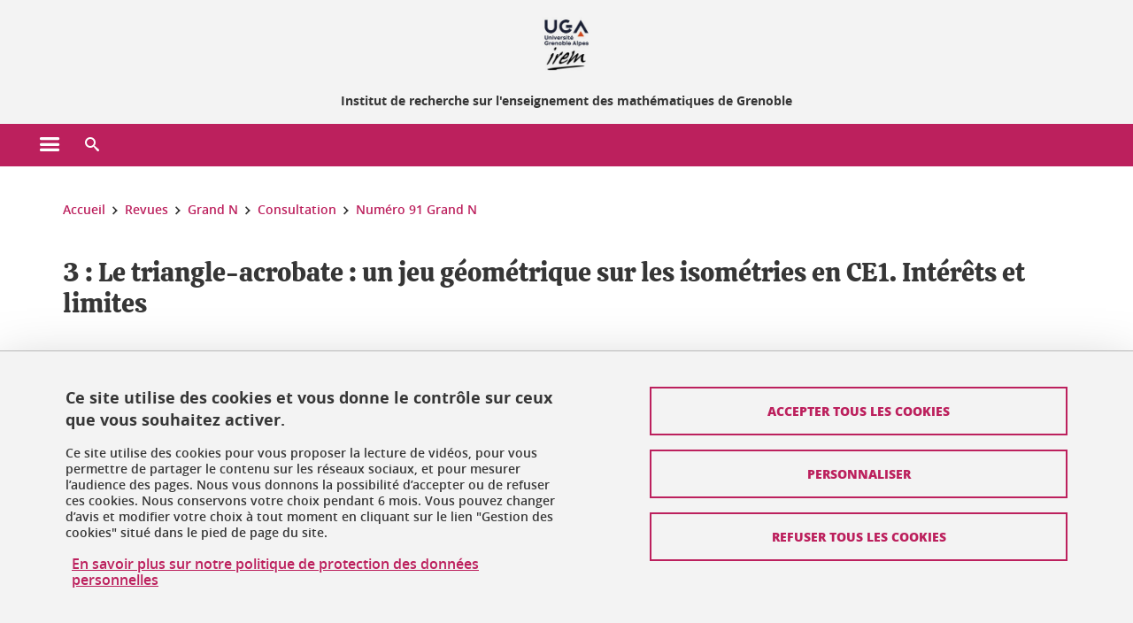

--- FILE ---
content_type: text/html;charset=UTF-8
request_url: https://irem.univ-grenoble-alpes.fr/revues/grand-n/consultation/numero-91-grand-n/3-le-triangle-acrobate-un-jeu-geometrique-sur-les-isometries-en-ce1-interets-et-limites--476652.kjsp
body_size: 15915
content:












































<!DOCTYPE html>
<!--[if lte IE 7]> <html class="ie7 oldie no-js" xmlns="http://www.w3.org/1999/xhtml" lang="fr" xml:lang="fr"> <![endif]-->
<!--[if IE 8]> <html class="ie8 oldie no-js" xmlns="http://www.w3.org/1999/xhtml" lang="fr" xml:lang="fr"> <![endif]-->
<!--[if gt IE 8]><!--> <html class="no-js" xmlns="http://www.w3.org/1999/xhtml" lang="fr" xml:lang="fr"> <!--<![endif]-->

<head>























<!-- On interdit le mode de compatibilite IE  -->
<meta http-equiv="X-UA-Compatible" content="IE=edge" />

<!-- Gestion des favicons : soit le lot par defaut soit le lot depose sur l espace FTP dedie  -->


<link rel="apple-touch-icon" sizes="57x57" href="https://favicon-ksup.univ-grenoble-alpes.fr/IREM/apple-icon-57x57.png">
<link rel="apple-touch-icon" sizes="60x60" href="https://favicon-ksup.univ-grenoble-alpes.fr/IREM/apple-icon-60x60.png">
<link rel="apple-touch-icon" sizes="72x72" href="https://favicon-ksup.univ-grenoble-alpes.fr/IREM/apple-icon-72x72.png">
<link rel="apple-touch-icon" sizes="76x76" href="https://favicon-ksup.univ-grenoble-alpes.fr/IREM/apple-icon-76x76.png">
<link rel="apple-touch-icon" sizes="114x114" href="https://favicon-ksup.univ-grenoble-alpes.fr/IREM/apple-icon-114x114.png">
<link rel="apple-touch-icon" sizes="120x120" href="https://favicon-ksup.univ-grenoble-alpes.fr/IREM/apple-icon-120x120.png">
<link rel="apple-touch-icon" sizes="144x144" href="https://favicon-ksup.univ-grenoble-alpes.fr/IREM/apple-icon-144x144.png">
<link rel="apple-touch-icon" sizes="152x152" href="https://favicon-ksup.univ-grenoble-alpes.fr/IREM/apple-icon-152x152.png">
<link rel="apple-touch-icon" sizes="180x180" href="https://favicon-ksup.univ-grenoble-alpes.fr/IREM/apple-icon-180x180.png">
<link rel="icon" type="image/png" sizes="192x192"  href="https://favicon-ksup.univ-grenoble-alpes.fr/IREM/android-icon-192x192.png">
<link rel="icon" type="image/png" sizes="32x32" href="https://favicon-ksup.univ-grenoble-alpes.fr/IREM/favicon-32x32.png">
<link rel="icon" type="image/png" sizes="96x96" href="https://favicon-ksup.univ-grenoble-alpes.fr/IREM/favicon-96x96.png">
<link rel="icon" type="image/png" sizes="16x16" href="https://favicon-ksup.univ-grenoble-alpes.fr/IREM/favicon-16x16.png">


<meta name="description" content="" />
<meta name="DC.Description" lang="fr-FR" content="" />
<meta property="og:description" content="" />
<meta property="og:title" content="3 : Le triangle-acrobate : un jeu géométrique sur les isométries en CE1. Intérêts et limites  - IREM - Institut de recherche sur l'enseignement des mathématiques de Grenoble" />
<meta property="og:site_name" content="IREM - Institut de recherche sur l&#39;enseignement des mathématiques de Grenoble" />
<meta property="og:type" content="article" />
<meta property="og:url" content="https://irem.univ-grenoble-alpes.fr/revues/grand-n/consultation/numero-91-grand-n/3-le-triangle-acrobate-un-jeu-geometrique-sur-les-isometries-en-ce1-interets-et-limites--476652.kjsp?RH=1550478086762" />
<meta property="og:image" content="https://irem.univ-grenoble-alpes.fr/uas/IREM/LOGO/Logo-IREM.jpg" />
<meta http-equiv="content-type" content="text/html; charset=utf-8" />




 




<title>3 : Le triangle-acrobate : un jeu géométrique sur les isométries en CE1. Intérêts et limites  - IREM - Institut de recherche sur l'enseignement des mathématiques de Grenoble</title><link rel="canonical" href="https://irem.univ-grenoble-alpes.fr/revues/grand-n/consultation/numero-91-grand-n/3-le-triangle-acrobate-un-jeu-geometrique-sur-les-isometries-en-ce1-interets-et-limites--476652.kjsp" />

<link rel="icon" type="image/png" href="https://favicon-ksup.univ-grenoble-alpes.fr/IREM/favicon-16x16.png" />

<meta http-equiv="pragma" content="no-cache" />

<link rel="schema.DC" href="http://purl.org/dc/elements/1.1/" />
<meta name="DC.Title" content="3 : Le triangle-acrobate : un jeu géométrique sur les isométries en CE1. Intérêts et limites  - IREM - Institut de recherche sur l'enseignement des mathématiques de Grenoble" />
<meta name="DC.Creator" content="" />
<meta name="DC.Description" lang="fr-FR" content="" />
<meta name="DC.Publisher" content="" />
<meta name="DC.Date.created" scheme="W3CDTF" content="20190328 10:32:43.0" />
<meta name="DC.Date.modified" scheme="W3CDTF" content="20190415 15:49:17.0" />
<meta name="DC.Language" scheme="RFC3066" content="fr-FR" />
<meta name="DC.Rights" content="Copyright &copy; IREM - Institut de recherche sur l'enseignement des mathématiques de Grenoble" />

<meta name="author" lang="fr_FR" content="Université Grenoble Alpes" />
<meta name="Date-Creation-yyyymmdd" content="20190328 10:32:43.0" />
<meta name="Date-Revision-yyyymmdd" content="20190415 15:49:17.0" />
<meta name="copyright" content="Copyright &copy; IREM - Institut de recherche sur l'enseignement des mathématiques de Grenoble" />
<meta name="reply-to" content="webmaster@univ-grenoble-alpes.fr" />
<meta name="category" content="Internet" />


 

<meta name="robots" content="index, follow" />


<meta name="distribution" content="global" />
<meta name="identifier-url" content="https://irem.univ-grenoble-alpes.fr/" />
<meta name="resource-type" content="document" />
<meta name="expires" content="-1" />

<meta name="google-site-verification" content="" />

<meta name="Generator" content="K-Sup (6.06.23)" />
<meta name="Formatter" content="K-Sup (6.06.23)" />

<meta name="viewport" content="width=device-width" />

 






<style>

/* Couleurs UAS */
:root {
  --fond-blanc-texte: #363636;
  --fond-blanc-liens: #bc205d;
  --fond-blanc: #fff;
  --fond-blanc-grisclair: #5f5f5f;

  --fond-couleur-principale: #bc205d;
  --fond-couleur-principale-texte: #ffffff;
  --fond-couleur-principale-liens: #ffffff;

  --fond-couleur-secondaire: #3e3067;
  --fond-couleur-secondaire-texte: #ffffff;
  --fond-couleur-secondaire-liens: #ffffff;
  
  --fond-couleur-neutre: #f3f3f3;
  --fond-couleur-neutre-texte: #363636;
  --fond-couleur-neutre-liens: #bc205d;

  --fond-bandeau: #f3f3f3;
  --fond-bandeau-texte: #363636;

  --focusable-border: #1d81df ;
  --focusable-outline: black ;
  --focusable-boxshadow: white;
}

</style>



 
  
  


  <link rel="stylesheet" type="text/css" media="screen" href="https://irem.univ-grenoble-alpes.fr/wro/styles_declinaison_satellite/d13b2d4ae124ce65c2cadebccf1b1759ed1dc56b.css"/>




 

 













<style type="text/css" media="screen">



  
  



.bg_blanc,
.couleur_texte_fond_blanc,
.bg_blanc a.couleur_texte_fond_blanc,
.bg_blanc a.lien_couleur_texte,
.bg_blanc a[class^="lien"].lien_couleur_texte,
.card.cartetoolbox .carte-req-liste-col-6 .liste__objets__style0012,
.containerlist ul li div.couleur_texte_fond_blanc_hover:hover,
[id="contenu-encadres"] .bloc__bg__colore .grid__container__multi__col.liste__objets,
[id="contenu-encadres"] .bloc__bg__colore .grid__container__multi__col.liste__objets .liste__objets__type__thematique,
.tag__arbre__choix--disponibles .bloc-arbre__resume  {
  color:#363636;
}
 

  
  




.liens_fond_blanc,
.liens_fond_blanc_hover:hover,
.bg_blanc a,
.bg_blanc a[class^="lien"],
.bg_blanc button,
.bg_blanc a.couleur_liens_fond_blanc_survol:hover,
.bg_blanc a.couleur_liens_survol:hover,
.bg_blanc .liste__objets__style0012 .liste__objets__agenda__date:hover a,
.bg_blanc .liste__objets__style0012 .liste__objets__agenda__date:hover a span,
.card.cartetoolbox .carte-req-liste-col-6 .liste__objets__style0012 .liste__objets__agenda__info a,
.card.cartetoolbox .carte-req-liste-col-6 .liste__objets__style0012 .liste__objets__agenda__date:hover a span,
.container_depliable_bouton .icon-plus:hover,
.validation input.reset,
.search-metadata__search-input .reset,
.mobile-recherche-contenu-criteres a,
.containerlist__lien__reset span,
#contenu-encadres .liste__pour__carousel__titre em a,
.bg_blanc .bg_c_dominante .call__to__action a,
.bg_blanc .bg_c_dominante .carte__lien__chevron__2 a,
.bg_blanc .bg_c_dominante .carte__lien__chevron__3 a,
.bg_blanc .bg_c_secondaire .call__to__action a,
.bg_blanc .bg_c_secondaire .carte__lien__chevron__2 a,
.bg_blanc .bg_c_secondaire .carte__lien__chevron__3 a,
.liste__objets__style0032 a .icon,
.bg_c_neutre.bloc__bg__colore .liste__objets__style0032 a .icon,
.bg_c_neutre.bloc__bg__colore .liste__objets__style0032 a[class^="lien"],
[id="contenu-encadres"] form[id="search_query_input"] p.search__reset input,
.bloc__bg__colore .liste__objets.grid__container__multi__col  .liste__objets__vignette_deco2 a,
.bloc__bg__colore .liste__objets.grid__container__multi__col__special .liste__objets__carte__4 a,
.tag__arbre__choix--disponibles a  ,
.tag__arbre__choix--disponibles div,
.bg_c_secondaire button[id="retour-haut-page"],
button[id="inceptive-cw-launch"]:hover  
{
  color:#bc205d;
}





.bg_liens_fond_dominante,
.bg_liens_fond_dominante_hover:hover,
.bg_blanc .liste__objets__style0012 .liste__objets__agenda__date,
.card.cartetoolbox .carte-req-liste-col-6 .liste__objets__style0012 .liste__objets__agenda__date,
.container_depliable_bouton .icon-minus:hover ,
.validation input.reset:hover,
.search-metadata__search-input .reset:hover,
.mobile-recherche-contenu-criteres a:hover,
.containerlist__lien__reset span:hover,
.bg_blanc .bg_c_dominante .call__to__action a:hover,
.bg_blanc .bg_c_dominante .carte__lien__chevron__2 a:hover,
.bg_blanc .bg_c_dominante .carte__lien__chevron__3 a:hover,
.bg_blanc .bg_c_secondaire .call__to__action a:hover,
.bg_blanc .bg_c_secondaire .carte__lien__chevron__2 a:hover,
.bg_blanc .bg_c_secondaire .carte__lien__chevron__3 a:hover,
button.panier-modale__body__action-annuler:hover,
button.panier-modale__body__action-non:hover,
[id="contenu-encadres"] form[id="search_query_input"] p.search__reset input:hover,
[id="contenu-encadres"] form.form__bu p.validation input.reset:hover,
[id="retour-haut-page"]:hover,
button[id="inceptive-cw-launch"]
    {
    background: #bc205d;
  }



.brd-2_c_liens_fond_dominante,
.bg_blanc .liste__objets__style0012 .liste__objets__agenda__date,
.bg_blanc .liste__objets__style0012 .liste__objets__agenda__date:hover,
.card.cartetoolbox .carte-req-liste-col-6 .liste__objets__style0012 .liste__objets__agenda__date,
.card.cartetoolbox .carte-req-liste-col-6 .liste__objets__style0012 .liste__objets__agenda__date:hover,
.container_depliable_bouton .icon-minus:hover,
.validation input.reset,
.search-metadata__search-input .reset,
.containerlist__lien__reset span,
.call__to__action a:hover,
.carte__lien__chevron__2 a:hover,
.carte__lien__chevron__3 a:hover,
[id="contenu-encadres"] form input.term-aggregation__item-list__appliquer:hover,
[id="contenu-encadres"] form[id="search_query_input"] p.search__reset input,
[id="contenu-encadres"] form[id="search_query_input"] input.submit:hover,
[id="contenu-encadres"] form.form__bu p.validation input.reset,
.cartetoolbox .moteur__contenu__interne  [type="submit"]:hover,
[id="retour-haut-page"],
button[id="inceptive-cw-launch"]:hover
{
    border:2px solid #bc205d;
  }

 



  
  




.bg_c_dominante,
.bg_c_dominante_hover:hover,
.bg_blanc .bg_c_dominante .liste__objets__style0012 .liste__objets__agenda__date:hover,
.bg_blanc .bg_c_neutre .liste__objets__style0012 .liste__objets__agenda__date,
.validation input.submit,
.mobile-recherche-contenu-form input.submit,
.search-metadata__search-input .submit:hover,
.search-metadata__search-input .submit,
.reseauxsociauxCard .onglet:hover .onglet_libelle_desktop,
.reseauxsociauxCard .onglet.onglet_rs_actif .onglet_libelle_desktop,
.bg_c_neutre .carte__lien__chevron__2 a,
.bg_c_neutre .carte__lien__chevron__3 a,
.card.brd-1_gris_clair .carte__lien__chevron__2 a,
.card.brd-1_gris_clair .carte__lien__chevron__3 a,
.call__to__action a,
.carte__lien__chevron__2 a,
.carte__lien__chevron__3 a,
.panier-modale__body__actions button.panier-modale__body__action-ajouter,
.panier-modale__body__actions_suppression button.panier-modale__body__action-oui,
.bg_c_secondaire.bloc__bg__colore .liste__objets__style0032 a .icon:hover {
  background-color: #bc205d;
}


a.liens_actifs_dominante,
.bg_blanc a.liens_actifs_dominante,
a.liens_survol_dominante:hover,
.bg_c_secondaire a.liens_survol_dominante:hover,
button.liens_survol_dominante:hover,
.validation input.submit:hover,
.bg_blanc .bg_c_secondaire a:hover,
/*.bg_blanc .bg_c_secondaire .tarteaucitronuga__ouvrir__panneau:hover,*/
.bg_blanc .bg_c_secondaire a.liste__objets__lire__la__suite__inline:hover,
.bg_blanc .bg_c_secondaire .liste__objets__courriel a:hover,
.c_dominante,
.bg_blanc .bg_c_secondaire .liste__objets__style0012 .liste__objets__agenda__info a:hover,
.bg_blanc .bg_c_dominante .liste__objets__style0012 .liste__objets__agenda__date a,
.bg_blanc .bg_c_neutre .liste__objets__style0012 .liste__objets__agenda__date:hover a span,
.reseauxsociauxCard .onglet .onglet_libelle_desktop,
[id="mobile-recherche"] .mobile-recherche-contenu-form input.submit:hover,
.search-metadata__search-input .submit:hover,
.elastic_plier-deplier__contenu input[type="submit"]:hover,
/*.bg_c_dominante .liste__objets .liste__objets__style0022 a.liste__objets__lire__la__suite__inline:hover,*/
.bg_c_neutre .carte__lien__chevron__2 a:hover,
.bg_c_neutre .carte__lien__chevron__3 a:hover,
.card.brd-1_gris_clair .carte__lien__chevron__2 a:hover,
.card.brd-1_gris_clair .carte__lien__chevron__3 a:hover,
.bg_blanc .call__to__action a:hover,
.bg_blanc .carte__lien__chevron__2 a:hover,
.bg_blanc .carte__lien__chevron__3 a:hover,
.bg_c_neutre div.call__to__action a:hover,
.savesearch-actions button:hover,
button.panier-modale__body__action-ajouter:hover,
button.panier-modale__body__action-oui:hover,
.fenetre-partage-url p button:hover,
.element_couleur_principale_hover:hover,
.bg_c_secondaire .liste__objets__style0047 .icon:hover,
.bg_c_dominante .liste__objets__style0032 .icon,
.bg_blanc .bg_c_dominante li.liste__objets__style0032 .liste__objets__lien__icomoon a[class^="lien"] span,
.bg_blanc .bg_c_secondaire .liste__objets__style0024 a[class^="lien"].lien_couleur_texte:hover,
.term-aggregation__item-list__appliquer:hover,
[id="contenu-encadres"] form[id="search_query_input"] p.search__validation input:hover,
[id="contenu-encadres"] form.form__bu p.validation input:hover,
.cartetoolbox .moteur__contenu__interne  [type="submit"]:hover
{
 color:#bc205d;
}



.brd-2_c_dominante,
.brd-2_c_principale,
.bg_blanc .bg_c_neutre .liste__objets__style0012 .liste__objets__agenda__date,
.bg_blanc .bg_c_neutre .liste__objets__style0012 .liste__objets__agenda__date:hover,
.validation input.submit,
.validation input.submit:hover,
.reseauxsociauxCard .onglet  .onglet_libelle_desktop,
.search-metadata__search-input .submit:hover,
.elastic_plier-deplier__contenu input[type="submit"],
.savesearch-actions button:hover,
button.panier-modale__body__action-ajouter:hover,
button.panier-modale__body__action-oui:hover,
.fenetre-partage-url p button:hover,
[id="contenu-encadres"] form[id="search_query_input"] p.search__validation input:hover,
[id="contenu-encadres"] form.form__bu p.validation input:hover {
  border: 2px solid #bc205d;
}

.filet__deco__motif::before,
.resume__fiche::before,
.bloc__image__titre h3:first-child::after,
.carte__titre__calistoga__avec__filet::after,
.liste__traductions__miroir__before__resume.liste__traductions__miroir::before {
  border-bottom: 8px solid #bc205d;
}

.toolbox .container_depliable_ouvert,
.offresstagesemplois__info {
  border-left: 8px solid #bc205d;
}

.brd-top-8_c_dominante {
  border-top: 8px solid #bc205d;
}

.brd-top-6_c_principale {
  border-top: 6px solid #bc205d;
}

 


  
  





.bg_c_dominante,
.bg_c_dominante a.lien_couleur_texte,
.bg_c_dominante a[class^="lien"].lien_couleur_texte,
.bg_c_dominante_hover:hover,
.bg_c_dominante .liste__objets__style0012 .liste__objets__type__thematique,
a.couleur_texte_fond_principale {
  color:#ffffff;
}

.fond_texte_bg_c_dominante {
  background: #ffffff;
}




.bg_c_dominante .carte__titre__calistoga__avec__filet::after {
  border-bottom: 8px solid #ffffff;
}


  
  





.liens_fond_dominante,
.bg_c_dominante a,
.bg_c_dominante_hover:hover a,
.bg_c_dominante_hover:hover a > span,
.bg_c_dominante a[class^="lien"],
.bg_c_dominante button,
.bg_c_dominante .liste__objets em a,
.bg_c_dominante .liste__objets  .liste__objets__courriel a,
.bg_c_dominante .liste__objets  a.liste__objets__lire__la__suite__inline,
.validation input.submit,
button.bg_c_dominante,
.bg_blanc .bg_c_dominante .liste__objets__style0012 .liste__objets__agenda__info a,
.bg_blanc .bg_c_dominante .liste__objets__style0012 .liste__objets__agenda__date:hover a,
.bg_blanc .bg_c_dominante .liste__objets__style0012 .liste__objets__agenda__date:hover a span,
.bg_blanc .bg_c_neutre .liste__objets__style0012 .liste__objets__agenda__date a,
.reseauxsociauxCard .onglet:hover .onglet_libelle_desktop,
.reseauxsociauxCard .onglet.onglet_rs_actif .onglet_libelle_desktop,
 .search-metadata__search-input .submit,
.elastic_plier-deplier__contenu input[type="submit"], 
#skin_fo_unique__ligne__video__bg__remote,
.bg_blanc .call__to__action a,
.bg_blanc .carte__lien__chevron__2 a,
.bg_blanc .carte__lien__chevron__3 a,
.bg_c_neutre div.call__to__action a,
.bg_blanc li.liste__objets__style0032 .liste__objets__lien__icomoon a[class^="lien"] span,
[id="contenu-encadres"] form.form__bu p.validation input.reset:hover   {
  color:#ffffff;
}



.bg_c_liens_dominante,
.bg_blanc .bg_c_dominante .liste__objets__style0012 .liste__objets__agenda__date,
.bg_blanc .bg_c_neutre .liste__objets__style0012 .liste__objets__agenda__date:hover,
.validation input.submit:hover,
.reseauxsociauxCard .onglet .onglet_libelle_desktop,
 .search-metadata__search-input .submit:hover,
.elastic_plier-deplier__contenu input[type="submit"]:hover,
.bg_blanc .call__to__action a:hover,
.bg_blanc .carte__lien__chevron__2 a:hover,
.bg_blanc .carte__lien__chevron__3 a:hover,
.savesearch-actions button:hover,
button.panier-modale__body__action-ajouter:hover,
button.panier-modale__body__action-oui:hover,
.fenetre-partage-url p button:hover,
.bg_c_dominante li.liste__objets__style0032 .liste__objets__lien__icomoon a[class^="lien"] span,
.term-aggregation__item-list__appliquer:hover,
[id="contenu-encadres"] form[id="search_query_input"] p.search__validation input:hover,
[id="contenu-encadres"] form.form__bu p.validation input:hover,
.cartetoolbox .moteur__contenu__interne  [type="submit"]:hover {
  background: #ffffff;
}



.brd-2_c_liens_dominante,
.bg_blanc .bg_c_dominante .liste__objets__style0012 .liste__objets__agenda__date,
.bg_blanc .bg_c_dominante .liste__objets__style0012 .liste__objets__agenda__date:hover,
.bg_blanc .bg_c_dominante .call__to__action a:hover,
.bg_blanc .bg_c_dominante .carte__lien__chevron__2 a:hover,
.bg_blanc .bg_c_dominante .carte__lien__chevron__3 a:hover   {
  border:2px solid #ffffff;
}




  
  




.bg_c_secondaire,
.bg_blanc .bg_c_secondaire .liste__objets__style0012 .liste__objets__agenda__date:hover,
.liste__objets__style0032 a .icon:hover,
.bg_c_neutre.bloc__bg__colore .liste__objets__style0032 a .icon:hover ,
.bg_blanc .bg_c_dominante li.liste__objets__style0032 .liste__objets__lien__icomoon a[class^="lien"] span:hover,
.bg_c_secondaire_hover:hover {
  background-color: #3e3067;
}




  a.liens_actifs_secondaire,
  a.liens_survol_secondaire:hover,
  [id="mobile-recherche"] .liens_fond_blanc.icon-cross:hover,
  button.liens_survol_secondaire:hover,
  .bg_blanc a:hover,
  .bg_c_neutre a[class^="lien"]:hover,
  .bg_c_dominante .liste__objets em a:hover,
  .bg_c_dominante .liste__objets .liste__objets__courriel a:hover,
  .bg_c_dominante .liste__objets a.liste__objets__lire__la__suite__inline:hover,
  .bg_blanc .bg_c_dominante .liste__objets__style0012 .liste__objets__agenda__info a:hover,
  .bg_blanc .bg_c_neutre .liste__objets__style0012 .liste__objets__agenda__info a:hover,
  .containerlist ul li div:hover,
  .bg_blanc .bg_c_secondaire .liste__objets__style0012 .liste__objets__agenda__date a,
  .card.cartetoolbox .carte-req-liste-col-6 .liste__objets__style0012 .liste__objets__agenda__info a:hover,
   [id="skin_fo_unique__ligne__video__bg__buttons"] button:hover,
   #contenu-encadres div.container__carousel .liste__objets .liste__pour__carousel__titre em a:hover,
   .bg_c_dominante a.couleur_liens_survol:hover,
   .bg_c_neutre .liste__objets__style0024 a[class^="lien"].couleur_liens_survol:hover,
   .bg_blanc .bg_c_secondaire li.liste__objets__style0032 .liste__objets__lien__icomoon a[class^="lien"] span,
   .bg_c_dominante.bloc__bg__colore .liste__objets__style0032 a[class^="lien"]:hover,
   .bg_c_neutre.bloc__bg__colore .liste__objets__style0032 a[class^="lien"]:hover,
   .element_couleur_secondaire,
   .element_couleur_secondaire_hover:hover,
   .panier-modale__header__close:hover,
   .bg_blanc .liste__objets__style0024 a[class^="lien"]:hover,
   .bloc__bg__colore .liste__objets.grid__container__multi__col  .liste__objets__vignette_deco2 a:hover,
   .tag__arbre__choix--en--cours__annulation:hover,
   .tag__arbre__choix--en--cours__container__breadcrumb > a:hover .bloc-arbre__modalite,
   .tag__arbre__choix--en--cours__container__breadcrumb > a:hover::before 
   
   {
  color:#3e3067;
}

 
  

  

  
  





.bg_c_secondaire,
.bg_c_secondaire a.lien_couleur_texte,
.bg_c_secondaire a[class^="lien"].lien_couleur_texte,
.bg_c_secondaire .liste__objets__style0012 .liste__objets__type__thematique,
a.couleur_texte_fond_secondaire {
  color:#ffffff;
}

.fond_texte_bg_c_secondaire {
  background: #ffffff;
}



.bg_c_secondaire .carte__titre__calistoga__avec__filet::after {
  border-bottom: 8px solid #ffffff;
}


  
  




.liens_fond_secondaire,
.bg_c_secondaire a,
.bg_c_secondaire a[class^="lien"],
.bg_c_secondaire button,
.bg_c_secondaire .liste__objets em a,
.bg_c_secondaire .liste__objets  .liste__objets__courriel a,
.bg_c_secondaire .liste__objets  a.liste__objets__lire__la__suite__inline,
.bg_blanc .bg_c_secondaire .liste__objets__style0012 .liste__objets__agenda__info a,
.bg_blanc .bg_c_secondaire .liste__objets__style0012 .liste__objets__agenda__date:hover a,
.bg_blanc .bg_c_secondaire .liste__objets__style0012 .liste__objets__agenda__date:hover a span,
.liste__objets__style0032 a .icon:hover,
.bg_c_neutre.bloc__bg__colore .liste__objets__style0032 a .icon:hover {
  color:#ffffff;
}



.bg_blanc .bg_c_secondaire .liste__objets__style0012 .liste__objets__agenda__date,
.bg_blanc .bg_c_secondaire .liste__objets__style0032 .icon,
.couleur_secondaire_hover:hover   {
  background: #ffffff;
}



.bg_blanc .bg_c_secondaire .liste__objets__style0012 .liste__objets__agenda__date,
.bg_blanc .bg_c_secondaire .liste__objets__style0012 .liste__objets__agenda__date:hover,
.border_2px_couleur_lien_secondaire   {
  border:2px solid #ffffff;
}

 




  
  





.bg_c_neutre,
pre,
.arbre-item-active > li:hover,
.tag__arbre__choix--en--cours,
.arbre__chargement   {
  background-color: #f3f3f3;
}


.bg_c_neutre .liste__objets__style0032 .liste__objets__lien__icomoon a[class^="lien"] span:hover {
  color:#f3f3f3;
}

 




  
  





.bg_c_neutre,
.bg_c_neutre a.lien_couleur_texte,
.bg_c_neutre a[class^="lien"].lien_couleur_texte,
.bg_blanc .bg_c_neutre .liste__objets__style0012 .liste__objets__comp,
[id="contenu-encadres"] .bg_c_neutre .liste__objets .liste__objets__type__thematique,
a.couleur_texte_fond_neutre,
.bg_c_neutre a.couleur_texte_fond_neutre,
pre,
.bg_c_neutre .liste__objets__style0012 .liste__objets__type__thematique,
.tag__arbre__choix--en--cours__container__breadcrumb > a:nth-last-child(1),
.tag__arbre__choix--en--cours__container__breadcrumb > a:nth-last-child(1)::before,
.tag__arbre__choix--en--cours__container__breadcrumb > a:nth-last-child(1):hover,
.tag__arbre__choix--en--cours__titre,
.tag__arbre__choix--en--cours,
.tag__arbre__choix--disponibles :hover .bloc-arbre__resume,
.tag__arbre__choix--en--cours__container__breadcrumb > a:nth-last-child(1):hover .bloc-arbre__modalite
 {
  color:#363636;
}




.bg_c_neutre .liste__objets__style0024:not(:first-child) {
  border-top:1px solid #363636;
}



 


  
  




.bg_c_neutre a,
.bg_c_neutre a[class^="lien"],
.bg_c_neutre button,
.liens_fond_neutre,

.tag__arbre__choix--disponibles a:hover ,
.tag__arbre__choix--disponibles div:hover,
button.tag__arbre__choix--en--cours__annulation,
.tag__arbre__choix--en--cours__container__breadcrumb >  a,
.tag__arbre__choix--en--cours__container__breadcrumb > a::before

{
  color:#bc205d;
}




.bg_c_liens_neutre {
  background:  #bc205d ;
}







  /* Accueil : couleur de fond des lignes colorées */
  .skin_fo_unique__ligne__avec__fond {
  	background: #f3f3f3 ;
  	}


 
 
 
  /* Image d illustration sur la 1ere ligne de l accueil de langue */

  .accueil .skin_fo_desktop__container.skin_fo_unique__ligne1 {
  
  	background-image:  url() ;
  }



 

  /* Pages libres, gestion des colonnages natifs KSUP */




  /* Responsive - illustration bandeau */


  @media screen and (min-width: 1366px) {

 

      
   

        .accueil .skin_fo_desktop__container.skin_fo_unique__ligne1 {
          background-image:  url("") ;
        }
      

 

  }



</style>





   <link rel="start" title="Accueil" href="https://irem.univ-grenoble-alpes.fr/" />

    
   <link rel="alternate" type="application/rss+xml" title="Fil RSS des dix derni�res actualit�s" href="https://irem.univ-grenoble-alpes.fr/adminsite/webservices/export_rss.jsp?NOMBRE=10&amp;CODE_RUBRIQUE=413148517454715&amp;LANGUE=0" />


   
   

<script>
 
 window.AppTranslations = {    
    fermer: "Fermer cette fenêtre SVP" ,
    fermerMenuMobile: "Fermer le menu mobile",
    retourAriaLabel: "Revenir au menu précédent",
    retour: "Retour",
    texteVoirTouteLaRubrique: "Voir toute la rubrique",
    texteAriaLabelVoirAccueilDeRubrique:"Ouvrir la page d'accueil de la rubrique en cours de consultation",
    texteAriaLabelBoutonVoirSuivant:"Ouvrir le sous-menu de cette rubrique",
    texteAriaLabelMenuMobileprincipal:"Menu principal du site", 
    texteAriaLabelMenuMobileMenusProfils:"Menu par profils d'utilisateur",  
    texteAriaLabelMenuMobileNotifications:"Menu Notifications sur les contenus mis à jour", 
    texteAriaLabelMenuMobilePreferences:"Menu préférences de l'utilisateur", 
    texteAriaLabelMenuMobileTraductions:"Menu des versions de langues disponibles pour ce site",
    texteVousEtes:"Vous êtes", 
    texteVousRecherchez:"Vous souhaitez", 
    texteValider:"Valider",
    texteOuvrirLeMenu:"Ouvrir le menu", 
    texteFermerLeMenu:"Fermer le menu",
    texteLancer:"Lancer",  
    texteStop:"Arrêter",  
    textePrecedent:"Précédent",  
    texteSuivant:"Suivant",      
    textePlay:"Lancer"    
  };

  window.__ = function(key) {
    return window.AppTranslations[key] || key;
  };


</script>
 

   
     













  <script type="text/javascript" src="https://tarteaucitron.io/load.js?locale=fr&domain=irem.univ-grenoble-alpes.fr&uuid=4488f37cfc39db19d8aa1f1cb062e7e4997e53f9"></script>

  
  <script type="text/javascript">
    (tarteaucitron.job = tarteaucitron.job || []).push('youtube');
  </script>
  
  <script type="text/javascript">
    (tarteaucitron.job = tarteaucitron.job || []).push('dailymotion');
  </script>
  <script type="text/javascript">
    (tarteaucitron.job = tarteaucitron.job || []).push('googlemapssearch');
  </script>
  <script type="text/javascript">
    (tarteaucitron.job = tarteaucitron.job || []).push('matomocloud');
  </script>
  <script type="text/javascript">
    (tarteaucitron.job = tarteaucitron.job || []).push('acast');
  </script>
  <script type="text/javascript">
    (tarteaucitron.job = tarteaucitron.job || []).push('linkedin');
  </script>
  <script type="text/javascript">
    (tarteaucitron.job = tarteaucitron.job || []).push('soundcloud');
  </script>
  <script type="text/javascript">
    (tarteaucitron.job = tarteaucitron.job || []).push('ausha');
  </script>
  <script type="text/javascript">
    (tarteaucitron.job = tarteaucitron.job || []).push('facebook');
  </script>
  <script type="text/javascript">
    (tarteaucitron.job = tarteaucitron.job || []).push('twitter');
  </script>
  <script type="text/javascript">
    (tarteaucitron.job = tarteaucitron.job || []).push('instagram');
  </script>







       
        
        
          
 


   

 
       

         



<!-- Matomo Tag Manager
on utilise cette balise uniquement sur l environnement de test  -->


    <script>
    var _mtm = window._mtm = window._mtm || [];
    _mtm.push({'mtm.startTime': (new Date().getTime()), 'event': 'mtm.Start'});
    var d=document, g=d.createElement('script'), s=d.getElementsByTagName('script')[0];
    g.async=true; g.src='https://matomo.univ-grenoble-alpes.fr/js/container_FbBre3b1.js'; s.parentNode.insertBefore(g,s);
    </script>
    <!-- End Matomo Tag Manager -->



         

  






  

  
 




</head>


<body id="body" class="fiche document body__modele--satellite-ui  version_fr_FR ">

 









    








<header>
    <!--  ajouter les accesskeys -->
    
        




















<div id="super__bandeau3__deco" class="laptop__only desktop__only  bg-c-blanc">
    <div id="super__bandeau3" class="desktop__container d-flex ai-center jc-flex-end">
 
        
        









    <ul id="super__bandeau3__gauche"><!----><li>
           
                <a href="https://irem.univ-grenoble-alpes.fr/universite-grenoble-alpes/" 
                    class="super__bandeau3__item type_rubrique_0004" 
                    >
					
						<span class="icon icon-fleche-precedent"></span>
					                          
                        <span>Université Grenoble Alpes</span>
                    </a>
        </li><!----></ul><!-- fin .super__bandeau__gauche -->


		

 


        
        












        
        
            
        
        














        

        
         
        


        
        
        



    </div>
</div>
    

    
    




















<div id="bandeau__satelliteintranet3__deco" class="bandeau3__deco">
    <div id="bandeau__satelliteintranet3" class="desktop__container">
        <h1>
            <a href="https://irem.univ-grenoble-alpes.fr/fr/" title="Retour à la page d'accueil" aria-label="Retour à la page d'accueil">
                
                











 

<img class="bandeau3__logo" src="https://irem.univ-grenoble-alpes.fr/uas/IREM/UGA_LOGO_PAGE_INTERIEURE/Logo-IREM.png" alt="">

            </a>

            
        









<img class="print__only" src="https://irem.univ-grenoble-alpes.fr/uas/IREM/UGA_LOGO_NB_PRINT/Logo-IREM-print.png" alt="">

            
                <span id="baseline" class="  baseline__secondaire ">
                    <span>IREM</span><span>Institut de recherche sur l&#39;enseignement des math&#233;matiques de Grenoble</span>   
               </span>
             

            
        </h1>
        

        
        








<button class="open-search-modal laptop__only desktop__only" aria-haspopup="dialog" aria-controls="searchModal">
    <span class="icon icon-search" aria-hidden="true"></span>
    <span>Recherche</span>            
</button>

 
    </div>
</div><!-- fin #bandeau__satelliteintranet3__deco -->

    





















    
<!-- Menu mobile  -->
<div id="menumobile" >

    <!-- Barre des boutons -->
    <div id="nav-buttons">

                
            <!-- Bouton Menu -->
            <button id="menu-toggle" aria-expanded="false" aria-label="Ouvrir le menu principal" aria-controls="mainmenu-menucontent">
                <span class="icon icon-burger_menu" aria-hidden="true"></span>
                <span class="visually-hidden">Ouvrir le menu principal</span>
            </button>
          
        
             
        <!-- Bouton Recherche -->
        <button class="open-search-modal" aria-haspopup="dialog" aria-controls="searchModal"
            aria-expanded="false" aria-label="Ouvrir le moteur de recherche" role="button"
            title="Ouvrir le moteur de recherche">
            <span class="icon icon-search" aria-hidden="true"></span>
            <span class="visually-hidden">Ouvrir le moteur de recherche</span>
        </button>
        

        

        
        

        

            

        

        

    </div>


    <!-- Contenus des menus déroulés  -->
       
         














<!-- Menu principal -->


<div id="mainmenu-menucontent" class="mobile-menucontent" aria-hidden="true">
    
        <div id="menumobile-principal">
            <div class="plan-site"><ul class="plan-site__1"><li><span class="plan-site__rubrique"><a href="https://irem.univ-grenoble-alpes.fr/l-iremi/" class="lien_interne">L'IREMI</a></span><ul class="plan-site__2"><li><span class="plan-site__rubrique"><a href="https://irem.univ-grenoble-alpes.fr/l-iremi/contact/" class="lien_interne">Contact</a></span></li><li><span class="plan-site__rubrique"><a href="https://irem.univ-grenoble-alpes.fr/l-iremi/documents-institutionnels/" class="lien_interne">Documents institutionnels</a></span></li></ul></li><li><span class="plan-site__rubrique"><a href="https://irem.univ-grenoble-alpes.fr/revues/" class="lien_interne">Revues</a></span><ul class="plan-site__2"><li><span class="plan-site__rubrique"><a href="https://irem.univ-grenoble-alpes.fr/revues/grand-n/" class="lien_interne">Grand N</a></span><ul class="plan-site__3"><li><span class="plan-site__rubrique"><a href="https://irem.univ-grenoble-alpes.fr/revues/grand-n/consultation/" class="lien_interne">Consultation</a></span><ul class="plan-site__4"><li><span class="plan-site__rubrique"><a href="https://irem.univ-grenoble-alpes.fr/revues/grand-n/consultation/numero-1-grand-n/" class="lien_interne">Numéro 1 Grand N</a></span></li><li><span class="plan-site__rubrique"><a href="https://irem.univ-grenoble-alpes.fr/revues/grand-n/consultation/numero-2-grand-n/" class="lien_interne">Numéro 2 Grand N</a></span></li><li><span class="plan-site__rubrique"><a href="https://irem.univ-grenoble-alpes.fr/revues/grand-n/consultation/numero-3-grand-n/" class="lien_interne">Numéro 3 Grand N</a></span></li><li><span class="plan-site__rubrique"><a href="https://irem.univ-grenoble-alpes.fr/revues/grand-n/consultation/numero-4-grand-n/" class="lien_interne">Numéro 4 Grand N</a></span></li><li><span class="plan-site__rubrique"><a href="https://irem.univ-grenoble-alpes.fr/revues/grand-n/consultation/numero-5-grand-n/" class="lien_interne">Numéro 5 Grand N</a></span></li><li><span class="plan-site__rubrique"><a href="https://irem.univ-grenoble-alpes.fr/revues/grand-n/consultation/numero-6-grand-n/" class="lien_interne">Numéro 6 Grand N</a></span></li><li><span class="plan-site__rubrique"><a href="https://irem.univ-grenoble-alpes.fr/revues/grand-n/consultation/numero-7-grand-n/" class="lien_interne">Numéro 7 Grand N</a></span></li><li><span class="plan-site__rubrique"><a href="https://irem.univ-grenoble-alpes.fr/revues/grand-n/consultation/numero-8-grand-n/" class="lien_interne">Numéro 8 Grand N</a></span></li><li><span class="plan-site__rubrique"><a href="https://irem.univ-grenoble-alpes.fr/revues/grand-n/consultation/numero-9-grand-n/" class="lien_interne">Numéro 9 Grand N</a></span></li><li><span class="plan-site__rubrique"><a href="https://irem.univ-grenoble-alpes.fr/revues/grand-n/consultation/numero-10-grand-n/" class="lien_interne">Numéro 10 Grand N</a></span></li><li><span class="plan-site__rubrique"><a href="https://irem.univ-grenoble-alpes.fr/revues/grand-n/consultation/numero-11-grand-n/" class="lien_interne">Numéro 11 Grand N</a></span></li><li><span class="plan-site__rubrique"><a href="https://irem.univ-grenoble-alpes.fr/revues/grand-n/consultation/numero-12-grand-n/" class="lien_interne">Numéro 12 Grand N</a></span></li><li><span class="plan-site__rubrique"><a href="https://irem.univ-grenoble-alpes.fr/revues/grand-n/consultation/numero-13-grand-n/" class="lien_interne">Numéro 13 Grand N</a></span></li><li><span class="plan-site__rubrique"><a href="https://irem.univ-grenoble-alpes.fr/revues/grand-n/consultation/numero-14-grand-n/" class="lien_interne">Numéro 14 Grand N</a></span></li><li><span class="plan-site__rubrique"><a href="https://irem.univ-grenoble-alpes.fr/revues/grand-n/consultation/numero-15-grand-n/" class="lien_interne">Numéro 15 Grand N</a></span></li><li><span class="plan-site__rubrique"><a href="https://irem.univ-grenoble-alpes.fr/revues/grand-n/consultation/numero-16-grand-n/" class="lien_interne">Numéro 16 Grand N</a></span></li><li><span class="plan-site__rubrique"><a href="https://irem.univ-grenoble-alpes.fr/revues/grand-n/consultation/numero-17-grand-n/" class="lien_interne">Numéro 17 Grand N</a></span></li><li><span class="plan-site__rubrique"><a href="https://irem.univ-grenoble-alpes.fr/revues/grand-n/consultation/numero-18-grand-n/" class="lien_interne">Numéro 18 Grand N</a></span></li><li><span class="plan-site__rubrique"><a href="https://irem.univ-grenoble-alpes.fr/revues/grand-n/consultation/numero-19-grand-n/" class="lien_interne">Numéro 19 Grand N</a></span></li><li><span class="plan-site__rubrique"><a href="https://irem.univ-grenoble-alpes.fr/revues/grand-n/consultation/numero-20-grand-n/" class="lien_interne">Numéro 20 Grand N</a></span></li><li><span class="plan-site__rubrique"><a href="https://irem.univ-grenoble-alpes.fr/revues/grand-n/consultation/numero-21-grand-n/" class="lien_interne">Numéro 21 Grand N</a></span></li><li><span class="plan-site__rubrique"><a href="https://irem.univ-grenoble-alpes.fr/revues/grand-n/consultation/numero-22-grand-n/" class="lien_interne">Numéro 22 Grand N</a></span></li><li><span class="plan-site__rubrique"><a href="https://irem.univ-grenoble-alpes.fr/revues/grand-n/consultation/numero-23-grand-n/" class="lien_interne">Numéro 23 Grand N</a></span></li><li><span class="plan-site__rubrique"><a href="https://irem.univ-grenoble-alpes.fr/revues/grand-n/consultation/numero-24-grand-n/" class="lien_interne">Numéro 24 Grand N</a></span></li><li><span class="plan-site__rubrique"><a href="https://irem.univ-grenoble-alpes.fr/revues/grand-n/consultation/numero-25-grand-n/" class="lien_interne">Numéro 25 Grand N</a></span></li><li><span class="plan-site__rubrique"><a href="https://irem.univ-grenoble-alpes.fr/revues/grand-n/consultation/numero-26-grand-n/" class="lien_interne">Numéro 26 Grand N</a></span></li><li><span class="plan-site__rubrique"><a href="https://irem.univ-grenoble-alpes.fr/revues/grand-n/consultation/numero-27-grand-n/" class="lien_interne">Numéro 27 Grand N</a></span></li><li><span class="plan-site__rubrique"><a href="https://irem.univ-grenoble-alpes.fr/revues/grand-n/consultation/numero-28-grand-n/" class="lien_interne">Numéro 28 Grand N</a></span></li><li><span class="plan-site__rubrique"><a href="https://irem.univ-grenoble-alpes.fr/revues/grand-n/consultation/numero-29-grand-n/" class="lien_interne">Numéro 29 Grand N</a></span></li><li><span class="plan-site__rubrique"><a href="https://irem.univ-grenoble-alpes.fr/revues/grand-n/consultation/numero-30-grand-n/" class="lien_interne">Numéro 30 Grand N</a></span></li><li><span class="plan-site__rubrique"><a href="https://irem.univ-grenoble-alpes.fr/revues/grand-n/consultation/numero-31-grand-n/" class="lien_interne">Numéro 31 Grand N</a></span></li><li><span class="plan-site__rubrique"><a href="https://irem.univ-grenoble-alpes.fr/revues/grand-n/consultation/numero-32-grand-n/" class="lien_interne">Numéro 32 Grand N</a></span></li><li><span class="plan-site__rubrique"><a href="https://irem.univ-grenoble-alpes.fr/revues/grand-n/consultation/numero-33-grand-n/" class="lien_interne">Numéro 33 Grand N</a></span></li><li><span class="plan-site__rubrique"><a href="https://irem.univ-grenoble-alpes.fr/revues/grand-n/consultation/numero-34-grand-n/" class="lien_interne">Numéro 34 Grand N</a></span></li><li><span class="plan-site__rubrique"><a href="https://irem.univ-grenoble-alpes.fr/revues/grand-n/consultation/numero-35-grand-n/" class="lien_interne">Numéro 35 Grand N</a></span></li><li><span class="plan-site__rubrique"><a href="https://irem.univ-grenoble-alpes.fr/revues/grand-n/consultation/numero-36-grand-n/" class="lien_interne">Numéro 36 Grand N</a></span></li><li><span class="plan-site__rubrique"><a href="https://irem.univ-grenoble-alpes.fr/revues/grand-n/consultation/numero-37-grand-n/" class="lien_interne">Numéro 37 Grand N</a></span></li><li><span class="plan-site__rubrique"><a href="https://irem.univ-grenoble-alpes.fr/revues/grand-n/consultation/numero-38-grand-n/" class="lien_interne">Numéro 38 Grand N</a></span></li><li><span class="plan-site__rubrique"><a href="https://irem.univ-grenoble-alpes.fr/revues/grand-n/consultation/numero-39-40-grand-n/" class="lien_interne">Numéro 39-40 Grand N</a></span></li><li><span class="plan-site__rubrique"><a href="https://irem.univ-grenoble-alpes.fr/revues/grand-n/consultation/numero-41-grand-n/" class="lien_interne">Numéro 41 Grand N</a></span></li><li><span class="plan-site__rubrique"><a href="https://irem.univ-grenoble-alpes.fr/revues/grand-n/consultation/numero-42-grand-n/" class="lien_interne">Numéro 42 Grand N</a></span></li><li><span class="plan-site__rubrique"><a href="https://irem.univ-grenoble-alpes.fr/revues/grand-n/consultation/numero-43-grand-n/" class="lien_interne">Numéro 43 Grand N</a></span></li><li><span class="plan-site__rubrique"><a href="https://irem.univ-grenoble-alpes.fr/revues/grand-n/consultation/numero-44-grand-n/" class="lien_interne">Numéro 44 Grand N</a></span></li><li><span class="plan-site__rubrique"><a href="https://irem.univ-grenoble-alpes.fr/revues/grand-n/consultation/numero-45-grand-n/" class="lien_interne">Numéro 45 Grand N</a></span></li><li><span class="plan-site__rubrique"><a href="https://irem.univ-grenoble-alpes.fr/revues/grand-n/consultation/numero-46-grand-n/" class="lien_interne">Numéro 46 Grand N</a></span></li><li><span class="plan-site__rubrique"><a href="https://irem.univ-grenoble-alpes.fr/revues/grand-n/consultation/numero-47-grand-n/" class="lien_interne">Numéro 47 Grand N</a></span></li><li><span class="plan-site__rubrique"><a href="https://irem.univ-grenoble-alpes.fr/revues/grand-n/consultation/numero-48-grand-n/" class="lien_interne">Numéro 48 Grand N</a></span></li><li><span class="plan-site__rubrique"><a href="https://irem.univ-grenoble-alpes.fr/revues/grand-n/consultation/numero-49-grand-n/" class="lien_interne">Numéro 49 Grand N</a></span></li><li><span class="plan-site__rubrique"><a href="https://irem.univ-grenoble-alpes.fr/revues/grand-n/consultation/numero-50-grand-n/" class="lien_interne">Numéro 50 Grand N</a></span></li><li><span class="plan-site__rubrique"><a href="https://irem.univ-grenoble-alpes.fr/revues/grand-n/consultation/numero-51-grand-n/" class="lien_interne">Numéro 51 Grand N</a></span></li><li><span class="plan-site__rubrique"><a href="https://irem.univ-grenoble-alpes.fr/revues/grand-n/consultation/numero-52-grand-n/" class="lien_interne">Numéro 52 Grand N</a></span></li><li><span class="plan-site__rubrique"><a href="https://irem.univ-grenoble-alpes.fr/revues/grand-n/consultation/numero-53-grand-n/" class="lien_interne">Numéro 53 Grand N</a></span></li><li><span class="plan-site__rubrique"><a href="https://irem.univ-grenoble-alpes.fr/revues/grand-n/consultation/numero-54-grand-n/" class="lien_interne">Numéro 54 Grand N</a></span></li><li><span class="plan-site__rubrique"><a href="https://irem.univ-grenoble-alpes.fr/revues/grand-n/consultation/numero-55-grand-n/" class="lien_interne">Numéro 55 Grand N</a></span></li><li><span class="plan-site__rubrique"><a href="https://irem.univ-grenoble-alpes.fr/revues/grand-n/consultation/numero-56-grand-n/" class="lien_interne">Numéro 56 Grand N</a></span></li><li><span class="plan-site__rubrique"><a href="https://irem.univ-grenoble-alpes.fr/revues/grand-n/consultation/numero-57-grand-n/" class="lien_interne">Numéro 57 Grand N</a></span></li><li><span class="plan-site__rubrique"><a href="https://irem.univ-grenoble-alpes.fr/revues/grand-n/consultation/numero-58-grand-n/" class="lien_interne">Numéro 58 Grand N</a></span></li><li><span class="plan-site__rubrique"><a href="https://irem.univ-grenoble-alpes.fr/revues/grand-n/consultation/numero-59-grand-n/" class="lien_interne">Numéro 59 Grand N</a></span></li><li><span class="plan-site__rubrique"><a href="https://irem.univ-grenoble-alpes.fr/revues/grand-n/consultation/numero-60-grand-n/" class="lien_interne">Numéro 60 Grand N</a></span></li><li><span class="plan-site__rubrique"><a href="https://irem.univ-grenoble-alpes.fr/revues/grand-n/consultation/numero-61-grand-n/" class="lien_interne">Numéro 61 Grand N</a></span></li><li><span class="plan-site__rubrique"><a href="https://irem.univ-grenoble-alpes.fr/revues/grand-n/consultation/numero-62-grand-n/" class="lien_interne">Numéro 62 Grand N</a></span></li><li><span class="plan-site__rubrique"><a href="https://irem.univ-grenoble-alpes.fr/revues/grand-n/consultation/numero-63-grand-n/" class="lien_interne">Numéro 63 Grand N</a></span></li><li><span class="plan-site__rubrique"><a href="https://irem.univ-grenoble-alpes.fr/revues/grand-n/consultation/numero-64-grand-n/" class="lien_interne">Numéro 64 Grand N</a></span></li><li><span class="plan-site__rubrique"><a href="https://irem.univ-grenoble-alpes.fr/revues/grand-n/consultation/numero-65-grand-n/" class="lien_interne">Numéro 65 Grand N</a></span></li><li><span class="plan-site__rubrique"><a href="https://irem.univ-grenoble-alpes.fr/revues/grand-n/consultation/numero-66-grand-n/" class="lien_interne">Numéro 66 Grand N</a></span></li><li><span class="plan-site__rubrique"><a href="https://irem.univ-grenoble-alpes.fr/revues/grand-n/consultation/numero-67-grand-n/" class="lien_interne">Numéro 67 Grand N</a></span></li><li><span class="plan-site__rubrique"><a href="https://irem.univ-grenoble-alpes.fr/revues/grand-n/consultation/numero-68-grand-n/" class="lien_interne">Numéro 68 Grand N</a></span></li><li><span class="plan-site__rubrique"><a href="https://irem.univ-grenoble-alpes.fr/revues/grand-n/consultation/numero-69-grand-n/" class="lien_interne">Numéro 69 Grand N</a></span></li><li><span class="plan-site__rubrique"><a href="https://irem.univ-grenoble-alpes.fr/revues/grand-n/consultation/numero-70-grand-n/" class="lien_interne">Numéro 70 Grand N</a></span></li><li><span class="plan-site__rubrique"><a href="https://irem.univ-grenoble-alpes.fr/revues/grand-n/consultation/numero-71-grand-n/" class="lien_interne">Numéro 71 Grand N</a></span></li><li><span class="plan-site__rubrique"><a href="https://irem.univ-grenoble-alpes.fr/revues/grand-n/consultation/numero-72-grand-n/" class="lien_interne">Numéro 72 Grand N</a></span></li><li><span class="plan-site__rubrique"><a href="https://irem.univ-grenoble-alpes.fr/revues/grand-n/consultation/numero-73-grand-n/" class="lien_interne">Numéro 73 Grand N</a></span></li><li><span class="plan-site__rubrique"><a href="https://irem.univ-grenoble-alpes.fr/revues/grand-n/consultation/numero-74-grand-n/" class="lien_interne">Numéro 74 Grand N</a></span></li><li><span class="plan-site__rubrique"><a href="https://irem.univ-grenoble-alpes.fr/revues/grand-n/consultation/numero-75-grand-n/" class="lien_interne">Numéro 75 Grand N</a></span></li><li><span class="plan-site__rubrique"><a href="https://irem.univ-grenoble-alpes.fr/revues/grand-n/consultation/numero-76-grand-n/" class="lien_interne">Numéro 76 Grand N</a></span></li><li><span class="plan-site__rubrique"><a href="https://irem.univ-grenoble-alpes.fr/revues/grand-n/consultation/numero-77-grand-n/" class="lien_interne">Numéro 77 Grand N</a></span></li><li><span class="plan-site__rubrique"><a href="https://irem.univ-grenoble-alpes.fr/revues/grand-n/consultation/numero-78-grand-n/" class="lien_interne">Numéro 78 Grand N</a></span></li><li><span class="plan-site__rubrique"><a href="https://irem.univ-grenoble-alpes.fr/revues/grand-n/consultation/numero-79-grand-n/" class="lien_interne">Numéro 79 Grand N</a></span></li><li><span class="plan-site__rubrique"><a href="https://irem.univ-grenoble-alpes.fr/revues/grand-n/consultation/numero-80-grand-n/" class="lien_interne">Numéro 80 Grand N</a></span></li><li><span class="plan-site__rubrique"><a href="https://irem.univ-grenoble-alpes.fr/revues/grand-n/consultation/numero-81-grand-n/" class="lien_interne">Numéro 81 Grand N</a></span></li><li><span class="plan-site__rubrique"><a href="https://irem.univ-grenoble-alpes.fr/revues/grand-n/consultation/numero-82-grand-n/" class="lien_interne">Numéro 82 Grand N</a></span></li><li><span class="plan-site__rubrique"><a href="https://irem.univ-grenoble-alpes.fr/revues/grand-n/consultation/numero-83-grand-n/" class="lien_interne">Numéro 83 Grand N</a></span></li><li><span class="plan-site__rubrique"><a href="https://irem.univ-grenoble-alpes.fr/revues/grand-n/consultation/numero-84-grand-n/" class="lien_interne">Numéro 84 Grand N</a></span></li><li><span class="plan-site__rubrique"><a href="https://irem.univ-grenoble-alpes.fr/revues/grand-n/consultation/numero-85-grand-n/" class="lien_interne">Numéro 85 Grand N</a></span></li><li><span class="plan-site__rubrique"><a href="https://irem.univ-grenoble-alpes.fr/revues/grand-n/consultation/numero-86-grand-n/" class="lien_interne">Numéro 86 Grand N</a></span></li><li><span class="plan-site__rubrique"><a href="https://irem.univ-grenoble-alpes.fr/revues/grand-n/consultation/numero-87-grand-n/" class="lien_interne">Numéro 87 Grand N</a></span></li><li><span class="plan-site__rubrique"><a href="https://irem.univ-grenoble-alpes.fr/revues/grand-n/consultation/numero-88-grand-n/" class="lien_interne">Numéro 88 Grand N</a></span></li><li><span class="plan-site__rubrique"><a href="https://irem.univ-grenoble-alpes.fr/revues/grand-n/consultation/numero-89-grand-n/" class="lien_interne">Numéro 89 Grand N</a></span></li><li><span class="plan-site__rubrique"><a href="https://irem.univ-grenoble-alpes.fr/revues/grand-n/consultation/numero-90-grand-n/" class="lien_interne">Numéro 90 Grand N</a></span></li><li><span class="plan-site__rubrique"><a href="https://irem.univ-grenoble-alpes.fr/revues/grand-n/consultation/numero-91-grand-n/" class="lien_interne">Numéro 91 Grand N</a></span></li><li><span class="plan-site__rubrique"><a href="https://irem.univ-grenoble-alpes.fr/revues/grand-n/consultation/numero-92-grand-n/" class="lien_interne">Numéro 92 Grand N</a></span></li><li><span class="plan-site__rubrique"><a href="https://irem.univ-grenoble-alpes.fr/revues/grand-n/consultation/numero-93-grand-n/" class="lien_interne">Numéro 93 Grand N</a></span></li><li><span class="plan-site__rubrique"><a href="https://irem.univ-grenoble-alpes.fr/revues/grand-n/consultation/numero-94-grand-n/" class="lien_interne">Numéro 94 Grand N</a></span></li><li><span class="plan-site__rubrique"><a href="https://irem.univ-grenoble-alpes.fr/revues/grand-n/consultation/numero-95-grand-n/" class="lien_interne">Numéro 95 Grand N</a></span></li><li><span class="plan-site__rubrique"><a href="https://irem.univ-grenoble-alpes.fr/revues/grand-n/consultation/numero-96-grand-n/" class="lien_interne">Numéro 96 Grand N</a></span></li><li><span class="plan-site__rubrique"><a href="https://irem.univ-grenoble-alpes.fr/revues/grand-n/consultation/numero-97-grand-n/" class="lien_interne">Numéro 97 Grand N</a></span></li><li><span class="plan-site__rubrique"><a href="https://irem.univ-grenoble-alpes.fr/revues/grand-n/consultation/numero-98-grand-n/" class="lien_interne">Numéro 98 Grand N</a></span></li><li><span class="plan-site__rubrique"><a href="https://irem.univ-grenoble-alpes.fr/revues/grand-n/consultation/numero-99-grand-n/" class="lien_interne">Numéro 99 Grand N</a></span></li><li><span class="plan-site__rubrique"><a href="https://irem.univ-grenoble-alpes.fr/revues/grand-n/consultation/numero-100-grand-n/" class="lien_interne">Numéro 100 Grand N</a></span></li><li><span class="plan-site__rubrique"><a href="https://irem.univ-grenoble-alpes.fr/revues/grand-n/consultation/numero-101-grand-n/" class="lien_interne">Numéro 101 Grand N</a></span></li><li><span class="plan-site__rubrique"><a href="https://irem.univ-grenoble-alpes.fr/revues/grand-n/consultation/numero-102-grand-n/" class="lien_interne">Numéro 102 Grand N</a></span></li><li><span class="plan-site__rubrique"><a href="https://irem.univ-grenoble-alpes.fr/revues/grand-n/consultation/numero-103-grand-n/" class="lien_interne">Numéro 103 Grand N</a></span></li><li><span class="plan-site__rubrique"><a href="https://irem.univ-grenoble-alpes.fr/revues/grand-n/consultation/numero-104-grand-n/" class="lien_interne">Numéro 104 Grand N</a></span></li><li><span class="plan-site__rubrique"><a href="https://irem.univ-grenoble-alpes.fr/revues/grand-n/consultation/numero-105-grand-n/" class="lien_interne">Numéro 105 Grand N</a></span></li><li><span class="plan-site__rubrique"><a href="https://irem.univ-grenoble-alpes.fr/revues/grand-n/consultation/numero-106-grand-n/" class="lien_interne">Numéro 106 Grand N</a></span></li><li><span class="plan-site__rubrique"><a href="https://irem.univ-grenoble-alpes.fr/revues/grand-n/consultation/numero-107-grand-n/" class="lien_interne">Numéro 107 Grand N</a></span></li><li><span class="plan-site__rubrique"><a href="https://irem.univ-grenoble-alpes.fr/revues/grand-n/consultation/numero-108-grand-n/" class="lien_interne">Numéro 108 Grand N</a></span></li><li><span class="plan-site__rubrique"><a href="https://irem.univ-grenoble-alpes.fr/revues/grand-n/consultation/numero-109-grand-n/" class="lien_interne">Numéro 109 Grand N</a></span></li><li><span class="plan-site__rubrique"><a href="https://irem.univ-grenoble-alpes.fr/revues/grand-n/consultation/numero-110-grand-n/" class="lien_interne">Numéro 110 Grand N</a></span></li><li><span class="plan-site__rubrique"><a href="https://irem.univ-grenoble-alpes.fr/revues/grand-n/consultation/numero-111-grand-n/" class="lien_interne">Numéro 111 Grand N</a></span></li><li><span class="plan-site__rubrique"><a href="https://irem.univ-grenoble-alpes.fr/revues/grand-n/consultation/numero-112-grand-n/" class="lien_interne">Numéro 112 Grand N</a></span></li><li><span class="plan-site__rubrique"><a href="https://irem.univ-grenoble-alpes.fr/revues/grand-n/consultation/numero-113-grand-n/" class="lien_interne">Numéro 113 Grand N</a></span></li><li><span class="plan-site__rubrique"><a href="https://irem.univ-grenoble-alpes.fr/revues/grand-n/consultation/numero-114-grand-n/" class="lien_interne">Numéro 114 Grand N</a></span></li><li><span class="plan-site__rubrique">Numéro 115 Grand N</span></li></ul></li><li><span class="plan-site__rubrique"><a href="https://irem.univ-grenoble-alpes.fr/revues/grand-n/abonnements-et-commandes/" class="lien_interne">Abonnements et commandes</a></span></li><li><span class="plan-site__rubrique"><a href="https://irem.univ-grenoble-alpes.fr/revues/grand-n/soumettre-un-article/" class="lien_interne">Soumettre un article</a></span></li></ul></li><li><span class="plan-site__rubrique"><a href="https://irem.univ-grenoble-alpes.fr/revues/petit-x/" class="lien_interne">Petit x</a></span><ul class="plan-site__3"><li><span class="plan-site__rubrique"><a href="https://irem.univ-grenoble-alpes.fr/revues/petit-x/consultation/" class="lien_interne">Consultation</a></span><ul class="plan-site__4"><li><span class="plan-site__rubrique"><a href="https://irem.univ-grenoble-alpes.fr/revues/petit-x/consultation/numero-1-petit-x/" class="lien_interne">Numéro 1 Petit x</a></span></li><li><span class="plan-site__rubrique"><a href="https://irem.univ-grenoble-alpes.fr/revues/petit-x/consultation/numero-2-petit-x/" class="lien_interne">Numéro 2 Petit x</a></span></li><li><span class="plan-site__rubrique"><a href="https://irem.univ-grenoble-alpes.fr/revues/petit-x/consultation/numero-3-petit-x/" class="lien_interne">Numéro 3 Petit x</a></span></li><li><span class="plan-site__rubrique"><a href="https://irem.univ-grenoble-alpes.fr/revues/petit-x/consultation/numero-4-petit-x/" class="lien_interne">Numéro 4 Petit x</a></span></li><li><span class="plan-site__rubrique"><a href="https://irem.univ-grenoble-alpes.fr/revues/petit-x/consultation/numero-5-petit-x/" class="lien_interne">Numéro 5 Petit x</a></span></li><li><span class="plan-site__rubrique"><a href="https://irem.univ-grenoble-alpes.fr/revues/petit-x/consultation/numero-6-petit-x/" class="lien_interne">Numéro 6 Petit x</a></span></li><li><span class="plan-site__rubrique"><a href="https://irem.univ-grenoble-alpes.fr/revues/petit-x/consultation/numero-7-petit-x/" class="lien_interne">Numéro 7 Petit x</a></span></li><li><span class="plan-site__rubrique"><a href="https://irem.univ-grenoble-alpes.fr/revues/petit-x/consultation/numero-8-petit-x/" class="lien_interne">Numéro 8 Petit x</a></span></li><li><span class="plan-site__rubrique"><a href="https://irem.univ-grenoble-alpes.fr/revues/petit-x/consultation/numero-9-petit-x/" class="lien_interne">Numéro 9 Petit x</a></span></li><li><span class="plan-site__rubrique"><a href="https://irem.univ-grenoble-alpes.fr/revues/petit-x/consultation/numero-10-petit-x/" class="lien_interne">Numéro 10 Petit x</a></span></li><li><span class="plan-site__rubrique"><a href="https://irem.univ-grenoble-alpes.fr/revues/petit-x/consultation/numero-11-petit-x/" class="lien_interne">Numéro 11 Petit x</a></span></li><li><span class="plan-site__rubrique"><a href="https://irem.univ-grenoble-alpes.fr/revues/petit-x/consultation/numero-12-petit-x/" class="lien_interne">Numéro 12 Petit x</a></span></li><li><span class="plan-site__rubrique"><a href="https://irem.univ-grenoble-alpes.fr/revues/petit-x/consultation/numero-13-petit-x/" class="lien_interne">Numéro 13 Petit x</a></span></li><li><span class="plan-site__rubrique"><a href="https://irem.univ-grenoble-alpes.fr/revues/petit-x/consultation/numero-14-15-petit-x/" class="lien_interne">Numéro 14-15 Petit x</a></span></li><li><span class="plan-site__rubrique"><a href="https://irem.univ-grenoble-alpes.fr/revues/petit-x/consultation/numero-16-petit-x/" class="lien_interne">Numéro 16 Petit x</a></span></li><li><span class="plan-site__rubrique"><a href="https://irem.univ-grenoble-alpes.fr/revues/petit-x/consultation/numero-17-petit-x/" class="lien_interne">Numéro 17 Petit x</a></span></li><li><span class="plan-site__rubrique"><a href="https://irem.univ-grenoble-alpes.fr/revues/petit-x/consultation/numero-18-petit-x/" class="lien_interne">Numéro 18 Petit x</a></span></li><li><span class="plan-site__rubrique"><a href="https://irem.univ-grenoble-alpes.fr/revues/petit-x/consultation/numero-19-petit-x/" class="lien_interne">Numéro 19 Petit x</a></span></li><li><span class="plan-site__rubrique"><a href="https://irem.univ-grenoble-alpes.fr/revues/petit-x/consultation/numero-20-petit-x/" class="lien_interne">Numéro 20 Petit x</a></span></li><li><span class="plan-site__rubrique"><a href="https://irem.univ-grenoble-alpes.fr/revues/petit-x/consultation/numero-21-petit-x/" class="lien_interne">Numéro 21 Petit x</a></span></li><li><span class="plan-site__rubrique"><a href="https://irem.univ-grenoble-alpes.fr/revues/petit-x/consultation/numero-22-petit-x/" class="lien_interne">Numéro 22 Petit x</a></span></li><li><span class="plan-site__rubrique"><a href="https://irem.univ-grenoble-alpes.fr/revues/petit-x/consultation/numero-23-petit-x/" class="lien_interne">Numéro 23 Petit x</a></span></li><li><span class="plan-site__rubrique"><a href="https://irem.univ-grenoble-alpes.fr/revues/petit-x/consultation/numero-24-petit-x/" class="lien_interne">Numéro 24 Petit x</a></span></li><li><span class="plan-site__rubrique"><a href="https://irem.univ-grenoble-alpes.fr/revues/petit-x/consultation/numero-25-petit-x/" class="lien_interne">Numéro 25 Petit x</a></span></li><li><span class="plan-site__rubrique"><a href="https://irem.univ-grenoble-alpes.fr/revues/petit-x/consultation/numero-26-petit-x/" class="lien_interne">Numéro 26 Petit x</a></span></li><li><span class="plan-site__rubrique"><a href="https://irem.univ-grenoble-alpes.fr/revues/petit-x/consultation/numero-27-petit-x/" class="lien_interne">Numéro 27 Petit x</a></span></li><li><span class="plan-site__rubrique"><a href="https://irem.univ-grenoble-alpes.fr/revues/petit-x/consultation/numero-28-petit-x/" class="lien_interne">Numéro 28 Petit x</a></span></li><li><span class="plan-site__rubrique"><a href="https://irem.univ-grenoble-alpes.fr/revues/petit-x/consultation/numero-29-petit-x/" class="lien_interne">Numéro 29 Petit x</a></span></li><li><span class="plan-site__rubrique"><a href="https://irem.univ-grenoble-alpes.fr/revues/petit-x/consultation/numero-30-petit-x/" class="lien_interne">Numéro 30 Petit x</a></span></li><li><span class="plan-site__rubrique"><a href="https://irem.univ-grenoble-alpes.fr/revues/petit-x/consultation/numero-31-petit-x/" class="lien_interne">Numéro 31 Petit x</a></span></li><li><span class="plan-site__rubrique"><a href="https://irem.univ-grenoble-alpes.fr/revues/petit-x/consultation/numero-32-petit-x/" class="lien_interne">Numéro 32 Petit x</a></span></li><li><span class="plan-site__rubrique"><a href="https://irem.univ-grenoble-alpes.fr/revues/petit-x/consultation/numero-33-petit-x/" class="lien_interne">Numéro 33 Petit x</a></span></li><li><span class="plan-site__rubrique"><a href="https://irem.univ-grenoble-alpes.fr/revues/petit-x/consultation/numero-34-petit-x/" class="lien_interne">Numéro 34 Petit x</a></span></li><li><span class="plan-site__rubrique"><a href="https://irem.univ-grenoble-alpes.fr/revues/petit-x/consultation/numero-35-petit-x/" class="lien_interne">Numéro 35 Petit x</a></span></li><li><span class="plan-site__rubrique"><a href="https://irem.univ-grenoble-alpes.fr/revues/petit-x/consultation/numero-36-petit-x/" class="lien_interne">Numéro 36 Petit x</a></span></li><li><span class="plan-site__rubrique"><a href="https://irem.univ-grenoble-alpes.fr/revues/petit-x/consultation/numero-37-petit-x/" class="lien_interne">Numéro 37 Petit x</a></span></li><li><span class="plan-site__rubrique"><a href="https://irem.univ-grenoble-alpes.fr/revues/petit-x/consultation/numero-38-petit-x/" class="lien_interne">Numéro 38 Petit x</a></span></li><li><span class="plan-site__rubrique"><a href="https://irem.univ-grenoble-alpes.fr/revues/petit-x/consultation/numero-39-petit-x/" class="lien_interne">Numéro 39 Petit x</a></span></li><li><span class="plan-site__rubrique"><a href="https://irem.univ-grenoble-alpes.fr/revues/petit-x/consultation/numero-40-petit-x/" class="lien_interne">Numéro 40 Petit x</a></span></li><li><span class="plan-site__rubrique"><a href="https://irem.univ-grenoble-alpes.fr/revues/petit-x/consultation/numero-41-petit-x/" class="lien_interne">Numéro 41 Petit x</a></span></li><li><span class="plan-site__rubrique"><a href="https://irem.univ-grenoble-alpes.fr/revues/petit-x/consultation/numero-42-petit-x/" class="lien_interne">Numéro 42 Petit x</a></span></li><li><span class="plan-site__rubrique"><a href="https://irem.univ-grenoble-alpes.fr/revues/petit-x/consultation/numero-43-petit-x/" class="lien_interne">Numéro 43 Petit x</a></span></li><li><span class="plan-site__rubrique"><a href="https://irem.univ-grenoble-alpes.fr/revues/petit-x/consultation/numero-44-petit-x/" class="lien_interne">Numéro 44 Petit x</a></span></li><li><span class="plan-site__rubrique"><a href="https://irem.univ-grenoble-alpes.fr/revues/petit-x/consultation/numero-45-petit-x/" class="lien_interne">Numéro 45 Petit x</a></span></li><li><span class="plan-site__rubrique"><a href="https://irem.univ-grenoble-alpes.fr/revues/petit-x/consultation/numero-46-petit-x/" class="lien_interne">Numéro 46 Petit x</a></span></li><li><span class="plan-site__rubrique"><a href="https://irem.univ-grenoble-alpes.fr/revues/petit-x/consultation/numero-47-petit-x/" class="lien_interne">Numéro 47 Petit x</a></span></li><li><span class="plan-site__rubrique"><a href="https://irem.univ-grenoble-alpes.fr/revues/petit-x/consultation/numero-48-petit-x/" class="lien_interne">Numéro 48 Petit x</a></span></li><li><span class="plan-site__rubrique"><a href="https://irem.univ-grenoble-alpes.fr/revues/petit-x/consultation/numero-49-petit-x/" class="lien_interne">Numéro 49 Petit x</a></span></li><li><span class="plan-site__rubrique"><a href="https://irem.univ-grenoble-alpes.fr/revues/petit-x/consultation/numero-50-petit-x/" class="lien_interne">Numéro 50 Petit x</a></span></li><li><span class="plan-site__rubrique"><a href="https://irem.univ-grenoble-alpes.fr/revues/petit-x/consultation/numero-51-petit-x/" class="lien_interne">Numéro 51 Petit x</a></span></li><li><span class="plan-site__rubrique"><a href="https://irem.univ-grenoble-alpes.fr/revues/petit-x/consultation/numero-52-petit-x/" class="lien_interne">Numéro 52 Petit x</a></span></li><li><span class="plan-site__rubrique"><a href="https://irem.univ-grenoble-alpes.fr/revues/petit-x/consultation/numero-53-petit-x/" class="lien_interne">Numéro 53 Petit x</a></span></li><li><span class="plan-site__rubrique"><a href="https://irem.univ-grenoble-alpes.fr/revues/petit-x/consultation/numero-54-petit-x/" class="lien_interne">Numéro 54 Petit x</a></span></li><li><span class="plan-site__rubrique"><a href="https://irem.univ-grenoble-alpes.fr/revues/petit-x/consultation/numero-55-petit-x/" class="lien_interne">Numéro 55 Petit x</a></span></li><li><span class="plan-site__rubrique"><a href="https://irem.univ-grenoble-alpes.fr/revues/petit-x/consultation/numero-56-petit-x/" class="lien_interne">Numéro 56 Petit x</a></span></li><li><span class="plan-site__rubrique"><a href="https://irem.univ-grenoble-alpes.fr/revues/petit-x/consultation/numero-57-petit-x/" class="lien_interne">Numéro 57 Petit x</a></span></li><li><span class="plan-site__rubrique"><a href="https://irem.univ-grenoble-alpes.fr/revues/petit-x/consultation/numero-58-petit-x/" class="lien_interne">Numéro 58 Petit x</a></span></li><li><span class="plan-site__rubrique"><a href="https://irem.univ-grenoble-alpes.fr/revues/petit-x/consultation/numero-59-petit-x/" class="lien_interne">Numéro 59 Petit x</a></span></li><li><span class="plan-site__rubrique"><a href="https://irem.univ-grenoble-alpes.fr/revues/petit-x/consultation/numero-60-petit-x/" class="lien_interne">Numéro 60 Petit x</a></span></li><li><span class="plan-site__rubrique"><a href="https://irem.univ-grenoble-alpes.fr/revues/petit-x/consultation/numero-61-petit-x/" class="lien_interne">Numéro 61 Petit x</a></span></li><li><span class="plan-site__rubrique"><a href="https://irem.univ-grenoble-alpes.fr/revues/petit-x/consultation/numero-62-petit-x/" class="lien_interne">Numéro 62 Petit x</a></span></li><li><span class="plan-site__rubrique"><a href="https://irem.univ-grenoble-alpes.fr/revues/petit-x/consultation/numero-63-petit-x/" class="lien_interne">Numéro 63 Petit x</a></span></li><li><span class="plan-site__rubrique"><a href="https://irem.univ-grenoble-alpes.fr/revues/petit-x/consultation/numero-64-petit-x/" class="lien_interne">Numéro 64 Petit x</a></span></li><li><span class="plan-site__rubrique"><a href="https://irem.univ-grenoble-alpes.fr/revues/petit-x/consultation/numero-65-petit-x/" class="lien_interne">Numéro 65 Petit x</a></span></li><li><span class="plan-site__rubrique"><a href="https://irem.univ-grenoble-alpes.fr/revues/petit-x/consultation/numero-66-petit-x/" class="lien_interne">Numéro 66 Petit x</a></span></li><li><span class="plan-site__rubrique"><a href="https://irem.univ-grenoble-alpes.fr/revues/petit-x/consultation/numero-67-petit-x/" class="lien_interne">Numéro 67 Petit x</a></span></li><li><span class="plan-site__rubrique"><a href="https://irem.univ-grenoble-alpes.fr/revues/petit-x/consultation/numero-68-petit-x/" class="lien_interne">Numéro 68 Petit x</a></span></li><li><span class="plan-site__rubrique"><a href="https://irem.univ-grenoble-alpes.fr/revues/petit-x/consultation/numero-69-petit-x/" class="lien_interne">Numéro 69 Petit x</a></span></li><li><span class="plan-site__rubrique"><a href="https://irem.univ-grenoble-alpes.fr/revues/petit-x/consultation/numero-70-petit-x/" class="lien_interne">Numéro 70 Petit x</a></span></li><li><span class="plan-site__rubrique"><a href="https://irem.univ-grenoble-alpes.fr/revues/petit-x/consultation/numero-71-petit-x/" class="lien_interne">Numéro 71 Petit x</a></span></li><li><span class="plan-site__rubrique"><a href="https://irem.univ-grenoble-alpes.fr/revues/petit-x/consultation/numero-72-petit-x/" class="lien_interne">Numéro 72 Petit x</a></span></li><li><span class="plan-site__rubrique"><a href="https://irem.univ-grenoble-alpes.fr/revues/petit-x/consultation/numero-73-petit-x/" class="lien_interne">Numéro 73 Petit x</a></span></li><li><span class="plan-site__rubrique"><a href="https://irem.univ-grenoble-alpes.fr/revues/petit-x/consultation/numero-74-petit-x/" class="lien_interne">Numéro 74 Petit x</a></span></li><li><span class="plan-site__rubrique"><a href="https://irem.univ-grenoble-alpes.fr/revues/petit-x/consultation/numero-75-petit-x/" class="lien_interne">Numéro 75 Petit x</a></span></li><li><span class="plan-site__rubrique"><a href="https://irem.univ-grenoble-alpes.fr/revues/petit-x/consultation/numero-76-petit-x/" class="lien_interne">Numéro 76 Petit x</a></span></li><li><span class="plan-site__rubrique"><a href="https://irem.univ-grenoble-alpes.fr/revues/petit-x/consultation/numero-77-petit-x/" class="lien_interne">Numéro 77 Petit x</a></span></li><li><span class="plan-site__rubrique"><a href="https://irem.univ-grenoble-alpes.fr/revues/petit-x/consultation/numero-78-petit-x/" class="lien_interne">Numéro 78 Petit x</a></span></li><li><span class="plan-site__rubrique"><a href="https://irem.univ-grenoble-alpes.fr/revues/petit-x/consultation/numero-79-petit-x/" class="lien_interne">Numéro 79 Petit x</a></span></li><li><span class="plan-site__rubrique"><a href="https://irem.univ-grenoble-alpes.fr/revues/petit-x/consultation/numero-80-petit-x/" class="lien_interne">Numéro 80 Petit x</a></span></li><li><span class="plan-site__rubrique"><a href="https://irem.univ-grenoble-alpes.fr/revues/petit-x/consultation/numero-81-petit-x/" class="lien_interne">Numéro 81 Petit x</a></span></li><li><span class="plan-site__rubrique"><a href="https://irem.univ-grenoble-alpes.fr/revues/petit-x/consultation/numero-82-petit-x/" class="lien_interne">Numéro 82 Petit x</a></span></li><li><span class="plan-site__rubrique"><a href="https://irem.univ-grenoble-alpes.fr/revues/petit-x/consultation/numero-83-petit-x/" class="lien_interne">Numéro 83 Petit x</a></span></li><li><span class="plan-site__rubrique"><a href="https://irem.univ-grenoble-alpes.fr/revues/petit-x/consultation/numero-84-petit-x/" class="lien_interne">Numéro 84 Petit x</a></span></li><li><span class="plan-site__rubrique"><a href="https://irem.univ-grenoble-alpes.fr/revues/petit-x/consultation/numero-85-petit-x/" class="lien_interne">Numéro 85 Petit x</a></span></li><li><span class="plan-site__rubrique"><a href="https://irem.univ-grenoble-alpes.fr/revues/petit-x/consultation/numero-86-petit-x/" class="lien_interne">Numéro 86 Petit x</a></span></li><li><span class="plan-site__rubrique"><a href="https://irem.univ-grenoble-alpes.fr/revues/petit-x/consultation/numero-87-petit-x/" class="lien_interne">Numéro 87 Petit x</a></span></li><li><span class="plan-site__rubrique"><a href="https://irem.univ-grenoble-alpes.fr/revues/petit-x/consultation/numero-88-petit-x/" class="lien_interne">Numéro 88 Petit x</a></span></li><li><span class="plan-site__rubrique"><a href="https://irem.univ-grenoble-alpes.fr/revues/petit-x/consultation/numero-89-petit-x/" class="lien_interne">Numéro 89 Petit x</a></span></li><li><span class="plan-site__rubrique"><a href="https://irem.univ-grenoble-alpes.fr/revues/petit-x/consultation/numero-90-petit-x/" class="lien_interne">Numéro 90 Petit x</a></span></li><li><span class="plan-site__rubrique"><a href="https://irem.univ-grenoble-alpes.fr/revues/petit-x/consultation/numero-91-petit-x/" class="lien_interne">Numéro 91 Petit x</a></span></li><li><span class="plan-site__rubrique"><a href="https://irem.univ-grenoble-alpes.fr/revues/petit-x/consultation/numero-92-petit-x/" class="lien_interne">Numéro 92 Petit x</a></span></li><li><span class="plan-site__rubrique"><a href="https://irem.univ-grenoble-alpes.fr/revues/petit-x/consultation/numero-93-petit-x/" class="lien_interne">Numéro 93 Petit x</a></span></li><li><span class="plan-site__rubrique"><a href="https://irem.univ-grenoble-alpes.fr/revues/petit-x/consultation/numero-94-petit-x/" class="lien_interne">Numéro 94 Petit x</a></span></li><li><span class="plan-site__rubrique"><a href="https://irem.univ-grenoble-alpes.fr/revues/petit-x/consultation/numero-95-petit-x/" class="lien_interne">Numéro 95 Petit x</a></span></li><li><span class="plan-site__rubrique"><a href="https://irem.univ-grenoble-alpes.fr/revues/petit-x/consultation/numero-96-petit-x/" class="lien_interne">Numéro 96 Petit x</a></span></li><li><span class="plan-site__rubrique"><a href="https://irem.univ-grenoble-alpes.fr/revues/petit-x/consultation/numero-97-petit-x/" class="lien_interne">Numéro 97 Petit x</a></span></li><li><span class="plan-site__rubrique"><a href="https://irem.univ-grenoble-alpes.fr/revues/petit-x/consultation/numero-98-petit-x/" class="lien_interne">Numéro 98 Petit x</a></span></li><li><span class="plan-site__rubrique"><a href="https://irem.univ-grenoble-alpes.fr/revues/petit-x/consultation/numero-99-petit-x/" class="lien_interne">Numéro 99 Petit x</a></span></li><li><span class="plan-site__rubrique"><a href="https://irem.univ-grenoble-alpes.fr/revues/petit-x/consultation/numero-100-petit-x/" class="lien_interne">Numéro 100 Petit x</a></span></li><li><span class="plan-site__rubrique"><a href="https://irem.univ-grenoble-alpes.fr/revues/petit-x/consultation/numero-101-petit-x/" class="lien_interne">Numéro 101 Petit x</a></span></li><li><span class="plan-site__rubrique"><a href="https://irem.univ-grenoble-alpes.fr/revues/petit-x/consultation/numero-102-petit-x/" class="lien_interne">Numéro 102 Petit x</a></span></li><li><span class="plan-site__rubrique"><a href="https://irem.univ-grenoble-alpes.fr/revues/petit-x/consultation/numero-103-petit-x/" class="lien_interne">Numéro 103 Petit x</a></span></li><li><span class="plan-site__rubrique"><a href="https://irem.univ-grenoble-alpes.fr/revues/petit-x/consultation/numero-104-petit-x/" class="lien_interne">Numéro 104 Petit x</a></span></li><li><span class="plan-site__rubrique"><a href="https://irem.univ-grenoble-alpes.fr/revues/petit-x/consultation/numero-105-petit-x/" class="lien_interne">Numéro 105 Petit x</a></span></li><li><span class="plan-site__rubrique"><a href="https://irem.univ-grenoble-alpes.fr/revues/petit-x/consultation/numero-106-petit-x/" class="lien_interne">Numéro 106 Petit x</a></span></li><li><span class="plan-site__rubrique"><a href="https://irem.univ-grenoble-alpes.fr/revues/petit-x/consultation/numero-107-petit-x/" class="lien_interne">Numéro 107 Petit x</a></span></li><li><span class="plan-site__rubrique"><a href="https://irem.univ-grenoble-alpes.fr/revues/petit-x/consultation/numero-108-petit-x/" class="lien_interne">Numéro 108 Petit x</a></span></li><li><span class="plan-site__rubrique"><a href="https://irem.univ-grenoble-alpes.fr/revues/petit-x/consultation/numero-109-petit-x/" class="lien_interne">Numéro 109 Petit x</a></span></li><li><span class="plan-site__rubrique"><a href="https://irem.univ-grenoble-alpes.fr/revues/petit-x/consultation/numero-110-111-petit-x/" class="lien_interne">Numéro 110-111 Petit x</a></span></li><li><span class="plan-site__rubrique"><a href="https://irem.univ-grenoble-alpes.fr/revues/petit-x/consultation/numero-112-petit-x/" class="lien_interne">Numéro 112 Petit x</a></span></li><li><span class="plan-site__rubrique"><a href="https://irem.univ-grenoble-alpes.fr/revues/petit-x/consultation/numero-113-petit-x/" class="lien_interne">Numéro 113 Petit x</a></span></li><li><span class="plan-site__rubrique"><a href="https://irem.univ-grenoble-alpes.fr/revues/petit-x/consultation/numero-114-petit-x/" class="lien_interne">Numéro 114 Petit x</a></span></li><li><span class="plan-site__rubrique"><a href="https://irem.univ-grenoble-alpes.fr/revues/petit-x/consultation/numero-115-petit-x/" class="lien_interne">Numéro 115 Petit x</a></span></li><li><span class="plan-site__rubrique"><a href="https://irem.univ-grenoble-alpes.fr/revues/petit-x/consultation/hors-serie-activites-/" class="lien_interne">Hors-série "Activités"</a></span></li><li><span class="plan-site__rubrique"><a href="https://irem.univ-grenoble-alpes.fr/revues/petit-x/consultation/numero-116-petit-x/" class="lien_interne">Numéro 116 Petit x</a></span></li><li><span class="plan-site__rubrique"><a href="https://irem.univ-grenoble-alpes.fr/revues/petit-x/consultation/numero-117-thematique-sur-la-geometrie-au-college-petit-x/" class="lien_interne">Numéro 117 thématique sur la géométrie au collège Petit x</a></span></li><li><span class="plan-site__rubrique"><a href="https://irem.univ-grenoble-alpes.fr/revues/petit-x/consultation/numero-118-petit-x/" class="lien_interne">Numéro 118 Petit x</a></span></li><li><span class="plan-site__rubrique"><a href="https://irem.univ-grenoble-alpes.fr/revues/petit-x/consultation/numero-119-thematique-sur-l-informatique-petit-x/" class="lien_interne">Numéro 119 thématique sur l'informatique Petit x</a></span></li><li><span class="plan-site__rubrique"><a href="https://irem.univ-grenoble-alpes.fr/revues/petit-x/consultation/numero-120-petit-x/" class="lien_interne">Numéro 120 Petit x</a></span></li><li><span class="plan-site__rubrique"><a href="https://irem.univ-grenoble-alpes.fr/revues/petit-x/consultation/numero-121-petit-x/" class="lien_interne">Numéro 121 Petit x</a></span></li><li><span class="plan-site__rubrique">Numéro 122 Petit x</span></li></ul></li><li><span class="plan-site__rubrique"><a href="https://irem.univ-grenoble-alpes.fr/revues/petit-x/abonnements-et-commandes/" class="lien_interne">Abonnements et commandes</a></span></li><li><span class="plan-site__rubrique"><a href="https://irem.univ-grenoble-alpes.fr/revues/petit-x/soumettre-un-article/" class="lien_interne">Soumettre un article</a></span></li></ul></li><li><span class="plan-site__rubrique"><a href="https://irem.univ-grenoble-alpes.fr/revues/radix/" class="lien_interne">Radix</a></span></li><li><span class="plan-site__rubrique"><a href="https://irem.univ-grenoble-alpes.fr/revues/reperes-irem/" class="lien_interne">Repères-IREM</a></span><ul class="plan-site__3"><li><span class="plan-site__rubrique"><a href="https://irem.univ-grenoble-alpes.fr/revues/reperes-irem/consultation-en-ligne/" class="lien_interne">Consultation en ligne</a></span><ul class="plan-site__4"><li><span class="plan-site__rubrique"><a href="https://irem.univ-grenoble-alpes.fr/revues/reperes-irem/consultation-en-ligne/numero-001-reperes-irem/" class="lien_interne">Numéro 001 Repères-IREM</a></span></li><li><span class="plan-site__rubrique"><a href="https://irem.univ-grenoble-alpes.fr/revues/reperes-irem/consultation-en-ligne/numero-002-reperes-irem/" class="lien_interne">Numéro 002 Repères-IREM</a></span></li><li><span class="plan-site__rubrique"><a href="https://irem.univ-grenoble-alpes.fr/revues/reperes-irem/consultation-en-ligne/numero-003-reperes-irem/" class="lien_interne">Numéro 003 Repères-IREM</a></span></li><li><span class="plan-site__rubrique"><a href="https://irem.univ-grenoble-alpes.fr/revues/reperes-irem/consultation-en-ligne/numero-004-reperes-irem/" class="lien_interne">Numéro 004 Repères-IREM</a></span></li><li><span class="plan-site__rubrique"><a href="https://irem.univ-grenoble-alpes.fr/revues/reperes-irem/consultation-en-ligne/numero-005-reperes-irem/" class="lien_interne">Numéro 005 Repères-IREM</a></span></li><li><span class="plan-site__rubrique"><a href="https://irem.univ-grenoble-alpes.fr/revues/reperes-irem/consultation-en-ligne/numero-006-reperes-irem/" class="lien_interne">Numéro 006 Repères-IREM</a></span></li><li><span class="plan-site__rubrique"><a href="https://irem.univ-grenoble-alpes.fr/revues/reperes-irem/consultation-en-ligne/numero-007-reperes-irem/" class="lien_interne">Numéro 007 Repères-IREM</a></span></li><li><span class="plan-site__rubrique"><a href="https://irem.univ-grenoble-alpes.fr/revues/reperes-irem/consultation-en-ligne/numero-008-reperes-irem/" class="lien_interne">Numéro 008 Repères-IREM</a></span></li><li><span class="plan-site__rubrique"><a href="https://irem.univ-grenoble-alpes.fr/revues/reperes-irem/consultation-en-ligne/numero-009-reperes-irem/" class="lien_interne">Numéro 009 Repères-IREM</a></span></li><li><span class="plan-site__rubrique"><a href="https://irem.univ-grenoble-alpes.fr/revues/reperes-irem/consultation-en-ligne/numero-010-reperes-irem/" class="lien_interne">Numéro 010 Repères-IREM</a></span></li><li><span class="plan-site__rubrique"><a href="https://irem.univ-grenoble-alpes.fr/revues/reperes-irem/consultation-en-ligne/numero-011-reperes-irem/" class="lien_interne">Numéro 011 Repères-IREM</a></span></li><li><span class="plan-site__rubrique"><a href="https://irem.univ-grenoble-alpes.fr/revues/reperes-irem/consultation-en-ligne/numero-012-reperes-irem/" class="lien_interne">Numéro 012 Repères-IREM</a></span></li><li><span class="plan-site__rubrique"><a href="https://irem.univ-grenoble-alpes.fr/revues/reperes-irem/consultation-en-ligne/numero-013-reperes-irem/" class="lien_interne">Numéro 013 Repères-IREM</a></span></li><li><span class="plan-site__rubrique"><a href="https://irem.univ-grenoble-alpes.fr/revues/reperes-irem/consultation-en-ligne/numero-014-reperes-irem/" class="lien_interne">Numéro 014 Repères-IREM</a></span></li><li><span class="plan-site__rubrique"><a href="https://irem.univ-grenoble-alpes.fr/revues/reperes-irem/consultation-en-ligne/numero-015-reperes-irem/" class="lien_interne">Numéro 015 Repères-IREM</a></span></li><li><span class="plan-site__rubrique"><a href="https://irem.univ-grenoble-alpes.fr/revues/reperes-irem/consultation-en-ligne/numero-016-reperes-irem/" class="lien_interne">Numéro 016 Repères-IREM</a></span></li><li><span class="plan-site__rubrique"><a href="https://irem.univ-grenoble-alpes.fr/revues/reperes-irem/consultation-en-ligne/numero-017-reperes-irem/" class="lien_interne">Numéro 017 Repères-IREM</a></span></li><li><span class="plan-site__rubrique"><a href="https://irem.univ-grenoble-alpes.fr/revues/reperes-irem/consultation-en-ligne/numero-018-reperes-irem/" class="lien_interne">Numéro 018 Repères-IREM</a></span></li><li><span class="plan-site__rubrique"><a href="https://irem.univ-grenoble-alpes.fr/revues/reperes-irem/consultation-en-ligne/numero-019-reperes-irem/" class="lien_interne">Numéro 019 Repères-IREM</a></span></li><li><span class="plan-site__rubrique"><a href="https://irem.univ-grenoble-alpes.fr/revues/reperes-irem/consultation-en-ligne/numero-020-reperes-irem/" class="lien_interne">Numéro 020 Repères-IREM</a></span></li><li><span class="plan-site__rubrique"><a href="https://irem.univ-grenoble-alpes.fr/revues/reperes-irem/consultation-en-ligne/numero-021-reperes-irem/" class="lien_interne">Numéro 021 Repères-IREM</a></span></li><li><span class="plan-site__rubrique"><a href="https://irem.univ-grenoble-alpes.fr/revues/reperes-irem/consultation-en-ligne/numero-022-reperes-irem/" class="lien_interne">Numéro 022 Repères-IREM</a></span></li><li><span class="plan-site__rubrique"><a href="https://irem.univ-grenoble-alpes.fr/revues/reperes-irem/consultation-en-ligne/numero-023-reperes-irem/" class="lien_interne">Numéro 023 Repères-IREM</a></span></li><li><span class="plan-site__rubrique"><a href="https://irem.univ-grenoble-alpes.fr/revues/reperes-irem/consultation-en-ligne/numero-024-reperes-irem/" class="lien_interne">Numéro 024 Repères-IREM</a></span></li><li><span class="plan-site__rubrique"><a href="https://irem.univ-grenoble-alpes.fr/revues/reperes-irem/consultation-en-ligne/numero-025-reperes-irem/" class="lien_interne">Numéro 025 Repères-IREM</a></span></li><li><span class="plan-site__rubrique"><a href="https://irem.univ-grenoble-alpes.fr/revues/reperes-irem/consultation-en-ligne/numero-026-reperes-irem/" class="lien_interne">Numéro 026 Repères-IREM</a></span></li><li><span class="plan-site__rubrique"><a href="https://irem.univ-grenoble-alpes.fr/revues/reperes-irem/consultation-en-ligne/numero-027-reperes-irem/" class="lien_interne">Numéro 027 Repères-IREM</a></span></li><li><span class="plan-site__rubrique"><a href="https://irem.univ-grenoble-alpes.fr/revues/reperes-irem/consultation-en-ligne/numero-028-reperes-irem/" class="lien_interne">Numéro 028 Repères-IREM</a></span></li><li><span class="plan-site__rubrique"><a href="https://irem.univ-grenoble-alpes.fr/revues/reperes-irem/consultation-en-ligne/numero-029-reperes-irem/" class="lien_interne">Numéro 029 Repères-IREM</a></span></li><li><span class="plan-site__rubrique"><a href="https://irem.univ-grenoble-alpes.fr/revues/reperes-irem/consultation-en-ligne/numero-030-reperes-irem/" class="lien_interne">Numéro 030 Repères-IREM</a></span></li><li><span class="plan-site__rubrique"><a href="https://irem.univ-grenoble-alpes.fr/revues/reperes-irem/consultation-en-ligne/numero-031-reperes-irem/" class="lien_interne">Numéro 031 Repères-IREM</a></span></li><li><span class="plan-site__rubrique"><a href="https://irem.univ-grenoble-alpes.fr/revues/reperes-irem/consultation-en-ligne/numero-032-reperes-irem/" class="lien_interne">Numéro 032 Repères-IREM</a></span></li><li><span class="plan-site__rubrique"><a href="https://irem.univ-grenoble-alpes.fr/revues/reperes-irem/consultation-en-ligne/numero-033-reperes-irem/" class="lien_interne">Numéro 033 Repères-IREM</a></span></li><li><span class="plan-site__rubrique"><a href="https://irem.univ-grenoble-alpes.fr/revues/reperes-irem/consultation-en-ligne/numero-034-reperes-irem/" class="lien_interne">Numéro 034 Repères-IREM</a></span></li><li><span class="plan-site__rubrique"><a href="https://irem.univ-grenoble-alpes.fr/revues/reperes-irem/consultation-en-ligne/numero-035-reperes-irem/" class="lien_interne">Numéro 035 Repères-IREM</a></span></li><li><span class="plan-site__rubrique"><a href="https://irem.univ-grenoble-alpes.fr/revues/reperes-irem/consultation-en-ligne/numero-036-reperes-irem/" class="lien_interne">Numéro 036 Repères-IREM</a></span></li><li><span class="plan-site__rubrique"><a href="https://irem.univ-grenoble-alpes.fr/revues/reperes-irem/consultation-en-ligne/numero-037-reperes-irem/" class="lien_interne">Numéro 037 Repères-IREM</a></span></li><li><span class="plan-site__rubrique"><a href="https://irem.univ-grenoble-alpes.fr/revues/reperes-irem/consultation-en-ligne/numero-038-reperes-irem/" class="lien_interne">Numéro 038 Repères-IREM</a></span></li><li><span class="plan-site__rubrique"><a href="https://irem.univ-grenoble-alpes.fr/revues/reperes-irem/consultation-en-ligne/numero-039-reperes-irem/" class="lien_interne">Numéro 039 Repères-IREM</a></span></li><li><span class="plan-site__rubrique"><a href="https://irem.univ-grenoble-alpes.fr/revues/reperes-irem/consultation-en-ligne/numero-040-reperes-irem/" class="lien_interne">Numéro 040 Repères-IREM</a></span></li><li><span class="plan-site__rubrique"><a href="https://irem.univ-grenoble-alpes.fr/revues/reperes-irem/consultation-en-ligne/numero-041-reperes-irem/" class="lien_interne">Numéro 041 Repères-IREM</a></span></li><li><span class="plan-site__rubrique"><a href="https://irem.univ-grenoble-alpes.fr/revues/reperes-irem/consultation-en-ligne/numero-042-reperes-irem/" class="lien_interne">Numéro 042 Repères-IREM</a></span></li><li><span class="plan-site__rubrique"><a href="https://irem.univ-grenoble-alpes.fr/revues/reperes-irem/consultation-en-ligne/numero-043-reperes-irem/" class="lien_interne">Numéro 043 Repères-IREM</a></span></li><li><span class="plan-site__rubrique"><a href="https://irem.univ-grenoble-alpes.fr/revues/reperes-irem/consultation-en-ligne/numero-044-reperes-irem/" class="lien_interne">Numéro 044 Repères-IREM</a></span></li><li><span class="plan-site__rubrique"><a href="https://irem.univ-grenoble-alpes.fr/revues/reperes-irem/consultation-en-ligne/numero-045-reperes-irem/" class="lien_interne">Numéro 045 Repères-IREM</a></span></li><li><span class="plan-site__rubrique"><a href="https://irem.univ-grenoble-alpes.fr/revues/reperes-irem/consultation-en-ligne/numero-046-reperes-irem/" class="lien_interne">Numéro 046 Repères-IREM</a></span></li><li><span class="plan-site__rubrique"><a href="https://irem.univ-grenoble-alpes.fr/revues/reperes-irem/consultation-en-ligne/numero-047-reperes-irem/" class="lien_interne">Numéro 047 Repères-IREM</a></span></li><li><span class="plan-site__rubrique"><a href="https://irem.univ-grenoble-alpes.fr/revues/reperes-irem/consultation-en-ligne/numero-048-reperes-irem/" class="lien_interne">Numéro 048 Repères-IREM</a></span></li><li><span class="plan-site__rubrique"><a href="https://irem.univ-grenoble-alpes.fr/revues/reperes-irem/consultation-en-ligne/numero-049-reperes-irem/" class="lien_interne">Numéro 049 Repères-IREM</a></span></li><li><span class="plan-site__rubrique"><a href="https://irem.univ-grenoble-alpes.fr/revues/reperes-irem/consultation-en-ligne/numero-050-reperes-irem/" class="lien_interne">Numéro 050 Repères-IREM</a></span></li><li><span class="plan-site__rubrique"><a href="https://irem.univ-grenoble-alpes.fr/revues/reperes-irem/consultation-en-ligne/numero-051-reperes-irem/" class="lien_interne">Numéro 051 Repères-IREM</a></span></li><li><span class="plan-site__rubrique"><a href="https://irem.univ-grenoble-alpes.fr/revues/reperes-irem/consultation-en-ligne/numero-052-reperes-irem/" class="lien_interne">Numéro 052 Repères-IREM</a></span></li><li><span class="plan-site__rubrique"><a href="https://irem.univ-grenoble-alpes.fr/revues/reperes-irem/consultation-en-ligne/numero-053-reperes-irem/" class="lien_interne">Numéro 053 Repères-IREM</a></span></li><li><span class="plan-site__rubrique"><a href="https://irem.univ-grenoble-alpes.fr/revues/reperes-irem/consultation-en-ligne/numero-054-reperes-irem/" class="lien_interne">Numéro 054 Repères-IREM</a></span></li><li><span class="plan-site__rubrique"><a href="https://irem.univ-grenoble-alpes.fr/revues/reperes-irem/consultation-en-ligne/numero-055-reperes-irem/" class="lien_interne">Numéro 055 Repères-IREM</a></span></li><li><span class="plan-site__rubrique"><a href="https://irem.univ-grenoble-alpes.fr/revues/reperes-irem/consultation-en-ligne/numero-056-reperes-irem/" class="lien_interne">Numéro 056 Repères-IREM</a></span></li><li><span class="plan-site__rubrique"><a href="https://irem.univ-grenoble-alpes.fr/revues/reperes-irem/consultation-en-ligne/numero-057-reperes-irem/" class="lien_interne">Numéro 057 Repères-IREM</a></span></li><li><span class="plan-site__rubrique"><a href="https://irem.univ-grenoble-alpes.fr/revues/reperes-irem/consultation-en-ligne/numero-058-reperes-irem/" class="lien_interne">Numéro 058 Repères-IREM</a></span></li><li><span class="plan-site__rubrique"><a href="https://irem.univ-grenoble-alpes.fr/revues/reperes-irem/consultation-en-ligne/numero-059-reperes-irem/" class="lien_interne">Numéro 059 Repères-IREM</a></span></li><li><span class="plan-site__rubrique"><a href="https://irem.univ-grenoble-alpes.fr/revues/reperes-irem/consultation-en-ligne/numero-060-reperes-irem/" class="lien_interne">Numéro 060 Repères-IREM</a></span></li><li><span class="plan-site__rubrique"><a href="https://irem.univ-grenoble-alpes.fr/revues/reperes-irem/consultation-en-ligne/numero-061-reperes-irem/" class="lien_interne">Numéro 061 Repères-IREM</a></span></li><li><span class="plan-site__rubrique"><a href="https://irem.univ-grenoble-alpes.fr/revues/reperes-irem/consultation-en-ligne/numero-062-reperes-irem/" class="lien_interne">Numéro 062 Repères-IREM</a></span></li><li><span class="plan-site__rubrique"><a href="https://irem.univ-grenoble-alpes.fr/revues/reperes-irem/consultation-en-ligne/numero-063-reperes-irem/" class="lien_interne">Numéro 063 Repères-IREM</a></span></li><li><span class="plan-site__rubrique"><a href="https://irem.univ-grenoble-alpes.fr/revues/reperes-irem/consultation-en-ligne/numero-064-reperes-irem/" class="lien_interne">Numéro 064 Repères-IREM</a></span></li><li><span class="plan-site__rubrique"><a href="https://irem.univ-grenoble-alpes.fr/revues/reperes-irem/consultation-en-ligne/numero-065-reperes-irem/" class="lien_interne">Numéro 065 Repères-IREM</a></span></li><li><span class="plan-site__rubrique"><a href="https://irem.univ-grenoble-alpes.fr/revues/reperes-irem/consultation-en-ligne/numero-066-reperes-irem/" class="lien_interne">Numéro 066 Repères-IREM</a></span></li><li><span class="plan-site__rubrique"><a href="https://irem.univ-grenoble-alpes.fr/revues/reperes-irem/consultation-en-ligne/numero-067-reperes-irem/" class="lien_interne">Numéro 067 Repères-IREM</a></span></li><li><span class="plan-site__rubrique"><a href="https://irem.univ-grenoble-alpes.fr/revues/reperes-irem/consultation-en-ligne/numero-068-reperes-irem/" class="lien_interne">Numéro 068 Repères-IREM</a></span></li><li><span class="plan-site__rubrique"><a href="https://irem.univ-grenoble-alpes.fr/revues/reperes-irem/consultation-en-ligne/numero-069-reperes-irem/" class="lien_interne">Numéro 069 Repères-IREM</a></span></li><li><span class="plan-site__rubrique"><a href="https://irem.univ-grenoble-alpes.fr/revues/reperes-irem/consultation-en-ligne/numero-070-reperes-irem/" class="lien_interne">Numéro 070 Repères-IREM</a></span></li><li><span class="plan-site__rubrique"><a href="https://irem.univ-grenoble-alpes.fr/revues/reperes-irem/consultation-en-ligne/numero-071-reperes-irem/" class="lien_interne">Numéro 071 Repères-IREM</a></span></li><li><span class="plan-site__rubrique"><a href="https://irem.univ-grenoble-alpes.fr/revues/reperes-irem/consultation-en-ligne/numero-072-reperes-irem/" class="lien_interne">Numéro 072 Repères-IREM</a></span></li><li><span class="plan-site__rubrique"><a href="https://irem.univ-grenoble-alpes.fr/revues/reperes-irem/consultation-en-ligne/numero-073-reperes-irem/" class="lien_interne">Numéro 073 Repères-IREM</a></span></li><li><span class="plan-site__rubrique"><a href="https://irem.univ-grenoble-alpes.fr/revues/reperes-irem/consultation-en-ligne/numero-074-reperes-irem/" class="lien_interne">Numéro 074 Repères-IREM</a></span></li><li><span class="plan-site__rubrique"><a href="https://irem.univ-grenoble-alpes.fr/revues/reperes-irem/consultation-en-ligne/numero-075-reperes-irem/" class="lien_interne">Numéro 075 Repères-IREM</a></span></li><li><span class="plan-site__rubrique"><a href="https://irem.univ-grenoble-alpes.fr/revues/reperes-irem/consultation-en-ligne/numero-076-reperes-irem/" class="lien_interne">Numéro 076 Repères-IREM</a></span></li><li><span class="plan-site__rubrique"><a href="https://irem.univ-grenoble-alpes.fr/revues/reperes-irem/consultation-en-ligne/numero-077-reperes-irem/" class="lien_interne">Numéro 077 Repères-IREM</a></span></li><li><span class="plan-site__rubrique"><a href="https://irem.univ-grenoble-alpes.fr/revues/reperes-irem/consultation-en-ligne/numero-078-reperes-irem/" class="lien_interne">Numéro 078 Repères-IREM</a></span></li><li><span class="plan-site__rubrique"><a href="https://irem.univ-grenoble-alpes.fr/revues/reperes-irem/consultation-en-ligne/numero-079-reperes-irem/" class="lien_interne">Numéro 079 Repères-IREM</a></span></li><li><span class="plan-site__rubrique"><a href="https://irem.univ-grenoble-alpes.fr/revues/reperes-irem/consultation-en-ligne/numero-080-reperes-irem/" class="lien_interne">Numéro 080 Repères-IREM</a></span></li><li><span class="plan-site__rubrique"><a href="https://irem.univ-grenoble-alpes.fr/revues/reperes-irem/consultation-en-ligne/numero-081-reperes-irem/" class="lien_interne">Numéro 081 Repères-IREM</a></span></li><li><span class="plan-site__rubrique"><a href="https://irem.univ-grenoble-alpes.fr/revues/reperes-irem/consultation-en-ligne/numero-082-reperes-irem/" class="lien_interne">Numéro 082 Repères-IREM</a></span></li><li><span class="plan-site__rubrique"><a href="https://irem.univ-grenoble-alpes.fr/revues/reperes-irem/consultation-en-ligne/numero-083-reperes-irem/" class="lien_interne">Numéro 083 Repères-IREM</a></span></li><li><span class="plan-site__rubrique"><a href="https://irem.univ-grenoble-alpes.fr/revues/reperes-irem/consultation-en-ligne/numero-084-reperes-irem/" class="lien_interne">Numéro 084 Repères-IREM</a></span></li><li><span class="plan-site__rubrique"><a href="https://irem.univ-grenoble-alpes.fr/revues/reperes-irem/consultation-en-ligne/numero-085-reperes-irem/" class="lien_interne">Numéro 085 Repères-IREM</a></span></li><li><span class="plan-site__rubrique"><a href="https://irem.univ-grenoble-alpes.fr/revues/reperes-irem/consultation-en-ligne/numero-086-reperes-irem/" class="lien_interne">Numéro 086 Repères-IREM</a></span></li><li><span class="plan-site__rubrique"><a href="https://irem.univ-grenoble-alpes.fr/revues/reperes-irem/consultation-en-ligne/numero-087-reperes-irem/" class="lien_interne">Numéro 087 Repères-IREM</a></span></li><li><span class="plan-site__rubrique"><a href="https://irem.univ-grenoble-alpes.fr/revues/reperes-irem/consultation-en-ligne/numero-088-reperes-irem/" class="lien_interne">Numéro 088 Repères-IREM</a></span></li><li><span class="plan-site__rubrique"><a href="https://irem.univ-grenoble-alpes.fr/revues/reperes-irem/consultation-en-ligne/numero-089-reperes-irem/" class="lien_interne">Numéro 089 Repères-IREM</a></span></li><li><span class="plan-site__rubrique"><a href="https://irem.univ-grenoble-alpes.fr/revues/reperes-irem/consultation-en-ligne/numero-090-reperes-irem/" class="lien_interne">Numéro 090 Repères-IREM</a></span></li><li><span class="plan-site__rubrique"><a href="https://irem.univ-grenoble-alpes.fr/revues/reperes-irem/consultation-en-ligne/numero-091-reperes-irem/" class="lien_interne">Numéro 091 Repères-IREM</a></span></li><li><span class="plan-site__rubrique"><a href="https://irem.univ-grenoble-alpes.fr/revues/reperes-irem/consultation-en-ligne/numero-092-reperes-irem/" class="lien_interne">Numéro 092 Repères-IREM</a></span></li><li><span class="plan-site__rubrique"><a href="https://irem.univ-grenoble-alpes.fr/revues/reperes-irem/consultation-en-ligne/numero-093-reperes-irem/" class="lien_interne">Numéro 093 Repères-IREM</a></span></li><li><span class="plan-site__rubrique"><a href="https://irem.univ-grenoble-alpes.fr/revues/reperes-irem/consultation-en-ligne/numero-094-reperes-irem/" class="lien_interne">Numéro 094 Repères-IREM</a></span></li><li><span class="plan-site__rubrique"><a href="https://irem.univ-grenoble-alpes.fr/revues/reperes-irem/consultation-en-ligne/numero-095-reperes-irem/" class="lien_interne">Numéro 095 Repères-IREM</a></span></li><li><span class="plan-site__rubrique"><a href="https://irem.univ-grenoble-alpes.fr/revues/reperes-irem/consultation-en-ligne/numero-096-reperes-irem/" class="lien_interne">Numéro 096 Repères-IREM</a></span></li><li><span class="plan-site__rubrique"><a href="https://irem.univ-grenoble-alpes.fr/revues/reperes-irem/consultation-en-ligne/numero-097-reperes-irem/" class="lien_interne">Numéro 097 Repères-IREM</a></span></li><li><span class="plan-site__rubrique"><a href="https://irem.univ-grenoble-alpes.fr/revues/reperes-irem/consultation-en-ligne/numero-098-reperes-irem/" class="lien_interne">Numéro 098 Repères-IREM</a></span></li><li><span class="plan-site__rubrique"><a href="https://irem.univ-grenoble-alpes.fr/revues/reperes-irem/consultation-en-ligne/numero-099-reperes-irem/" class="lien_interne">Numéro 099 Repères-IREM</a></span></li><li><span class="plan-site__rubrique"><a href="https://irem.univ-grenoble-alpes.fr/revues/reperes-irem/consultation-en-ligne/numero-100-reperes-irem/" class="lien_interne">Numéro 100 Repères-IREM</a></span></li><li><span class="plan-site__rubrique"><a href="https://irem.univ-grenoble-alpes.fr/revues/reperes-irem/consultation-en-ligne/numero-101-reperes-irem/" class="lien_interne">Numéro 101 Repères-IREM</a></span></li><li><span class="plan-site__rubrique"><a href="https://irem.univ-grenoble-alpes.fr/revues/reperes-irem/consultation-en-ligne/numero-102-reperes-irem/" class="lien_interne">Numéro 102 Repères-IREM</a></span></li><li><span class="plan-site__rubrique"><a href="https://irem.univ-grenoble-alpes.fr/revues/reperes-irem/consultation-en-ligne/numero-103-reperes-irem/" class="lien_interne">Numéro 103 Repères-IREM</a></span></li><li><span class="plan-site__rubrique"><a href="https://irem.univ-grenoble-alpes.fr/revues/reperes-irem/consultation-en-ligne/numero-104-reperes-irem/" class="lien_interne">Numéro 104 Repères-IREM</a></span></li><li><span class="plan-site__rubrique"><a href="https://irem.univ-grenoble-alpes.fr/revues/reperes-irem/consultation-en-ligne/numero-105-reperes-irem/" class="lien_interne">Numéro 105 Repères-IREM</a></span></li><li><span class="plan-site__rubrique"><a href="https://irem.univ-grenoble-alpes.fr/revues/reperes-irem/consultation-en-ligne/numero-106-reperes-irem/" class="lien_interne">Numéro 106 Repères-IREM</a></span></li><li><span class="plan-site__rubrique"><a href="https://irem.univ-grenoble-alpes.fr/revues/reperes-irem/consultation-en-ligne/numero-107-reperes-irem/" class="lien_interne">Numéro 107 Repères-IREM</a></span></li><li><span class="plan-site__rubrique"><a href="https://irem.univ-grenoble-alpes.fr/revues/reperes-irem/consultation-en-ligne/numero-108-reperes-irem/" class="lien_interne">Numéro 108 Repères-IREM</a></span></li><li><span class="plan-site__rubrique"><a href="https://irem.univ-grenoble-alpes.fr/revues/reperes-irem/consultation-en-ligne/numero-109-reperes-irem/" class="lien_interne">Numéro 109 Repères-IREM</a></span></li><li><span class="plan-site__rubrique"><a href="https://irem.univ-grenoble-alpes.fr/revues/reperes-irem/consultation-en-ligne/numero-110-reperes-irem/" class="lien_interne">Numéro 110 Repères-IREM</a></span></li><li><span class="plan-site__rubrique"><a href="https://irem.univ-grenoble-alpes.fr/revues/reperes-irem/consultation-en-ligne/numero-111-reperes-irem/" class="lien_interne">Numéro 111 Repères-IREM</a></span></li><li><span class="plan-site__rubrique"><a href="https://irem.univ-grenoble-alpes.fr/revues/reperes-irem/consultation-en-ligne/numero-112-reperes-irem/" class="lien_interne">Numéro 112 Repères-IREM</a></span></li><li><span class="plan-site__rubrique"><a href="https://irem.univ-grenoble-alpes.fr/revues/reperes-irem/consultation-en-ligne/numero-113-reperes-irem/" class="lien_interne">Numéro 113 Repères-IREM</a></span></li><li><span class="plan-site__rubrique"><a href="https://irem.univ-grenoble-alpes.fr/revues/reperes-irem/consultation-en-ligne/numero-114-reperes-irem/" class="lien_interne">Numéro 114 Repères-IREM</a></span></li><li><span class="plan-site__rubrique"><a href="https://irem.univ-grenoble-alpes.fr/revues/reperes-irem/consultation-en-ligne/numero-115-reperes-irem/" class="lien_interne">Numéro 115 Repères-IREM</a></span></li><li><span class="plan-site__rubrique"><a href="https://irem.univ-grenoble-alpes.fr/revues/reperes-irem/consultation-en-ligne/numero-116-reperes-irem/" class="lien_interne">Numéro 116 Repères-IREM</a></span></li><li><span class="plan-site__rubrique"><a href="https://irem.univ-grenoble-alpes.fr/revues/reperes-irem/consultation-en-ligne/numero-117-reperes-irem/" class="lien_interne">Numéro 117 Repères-IREM</a></span></li><li><span class="plan-site__rubrique"><a href="https://irem.univ-grenoble-alpes.fr/revues/reperes-irem/consultation-en-ligne/numero-118-reperes-irem/" class="lien_interne">Numéro 118 Repères-IREM</a></span></li><li><span class="plan-site__rubrique"><a href="https://irem.univ-grenoble-alpes.fr/revues/reperes-irem/consultation-en-ligne/numero-119-reperes-irem/" class="lien_interne">Numéro 119 Repères-IREM</a></span></li><li><span class="plan-site__rubrique"><a href="https://irem.univ-grenoble-alpes.fr/revues/reperes-irem/consultation-en-ligne/numero-120-reperes-irem/" class="lien_interne">Numéro 120 Repères-IREM</a></span></li><li><span class="plan-site__rubrique"><a href="https://irem.univ-grenoble-alpes.fr/revues/reperes-irem/consultation-en-ligne/numero-121-reperes-irem/" class="lien_interne">Numéro 121 Repères-IREM</a></span></li><li><span class="plan-site__rubrique"><a href="https://irem.univ-grenoble-alpes.fr/revues/reperes-irem/consultation-en-ligne/numero-122-reperes-irem/" class="lien_interne">Numéro 122 Repères-IREM</a></span></li><li><span class="plan-site__rubrique"><a href="https://irem.univ-grenoble-alpes.fr/revues/reperes-irem/consultation-en-ligne/numero-123-reperes-irem/" class="lien_interne">Numéro 123 Repères-IREM</a></span></li><li><span class="plan-site__rubrique"><a href="https://irem.univ-grenoble-alpes.fr/revues/reperes-irem/consultation-en-ligne/numero-124-reperes-irem/" class="lien_interne">Numéro 124 Repères-IREM</a></span></li><li><span class="plan-site__rubrique"><a href="https://irem.univ-grenoble-alpes.fr/revues/reperes-irem/consultation-en-ligne/numero-125-reperes-irem/" class="lien_interne">Numéro 125 Repères-IREM</a></span></li><li><span class="plan-site__rubrique"><a href="https://irem.univ-grenoble-alpes.fr/revues/reperes-irem/consultation-en-ligne/numero-126-reperes-irem/" class="lien_interne">Numéro 126 Repères-IREM</a></span></li><li><span class="plan-site__rubrique"><a href="https://irem.univ-grenoble-alpes.fr/revues/reperes-irem/consultation-en-ligne/numero-127-reperes-irem/" class="lien_interne">Numéro 127 Repères-IREM</a></span></li><li><span class="plan-site__rubrique"><a href="https://irem.univ-grenoble-alpes.fr/revues/reperes-irem/consultation-en-ligne/numero-128-reperes-irem/" class="lien_interne">Numéro 128 Repères-IREM</a></span></li><li><span class="plan-site__rubrique"><a href="https://irem.univ-grenoble-alpes.fr/revues/reperes-irem/consultation-en-ligne/numero-129-reperes-irem/" class="lien_interne">Numéro 129 Repères-IREM</a></span></li><li><span class="plan-site__rubrique"><a href="https://irem.univ-grenoble-alpes.fr/revues/reperes-irem/consultation-en-ligne/numero-130-reperes-irem/" class="lien_interne">Numéro 130 Repères-IREM</a></span></li><li><span class="plan-site__rubrique"><a href="https://irem.univ-grenoble-alpes.fr/revues/reperes-irem/consultation-en-ligne/numero-131-reperes-irem/" class="lien_interne">Numéro 131 Repères-IREM</a></span></li><li><span class="plan-site__rubrique"><a href="https://irem.univ-grenoble-alpes.fr/revues/reperes-irem/consultation-en-ligne/numero-132-reperes-irem/" class="lien_interne">Numéro 132 Repères-IREM</a></span></li><li><span class="plan-site__rubrique">Numéro 133 Repères-IREM</span></li><li><span class="plan-site__rubrique">Numéro 134 Repères-IREM</span></li><li><span class="plan-site__rubrique">Numéro 135 Repères-IREM</span></li><li><span class="plan-site__rubrique">Numéro 136 Repères-IREM</span></li><li><span class="plan-site__rubrique">Numéro 137 Repères-IREM</span></li><li><span class="plan-site__rubrique">Numéro 138 Repères-IREM</span></li><li><span class="plan-site__rubrique">Numéro 139 Repères-IREM</span></li><li><span class="plan-site__rubrique">Numéro 140 Repères-IREM</span></li></ul></li><li><span class="plan-site__rubrique"><a href="https://irem.univ-grenoble-alpes.fr/revues/reperes-irem/soumettre-un-article/" class="lien_interne">Soumettre un article</a></span></li></ul></li></ul></li><li><span class="plan-site__rubrique"><a href="https://irem.univ-grenoble-alpes.fr/recherche-action/" class="lien_interne">Recherche-Action</a></span><ul class="plan-site__2"><li><span class="plan-site__rubrique"><a href="https://irem.univ-grenoble-alpes.fr/recherche-action/analyse-et-modelisation-au-lycee/" class="lien_interne">Analyse et modélisation au lycée</a></span></li><li><span class="plan-site__rubrique"><a href="https://irem.univ-grenoble-alpes.fr/recherche-action/animations-mathematiques/" class="lien_interne">Animations mathématiques</a></span></li><li><span class="plan-site__rubrique"><a href="https://irem.univ-grenoble-alpes.fr/recherche-action/chercher-debattre-prouver-a-partir-du-cycle-1/" class="lien_interne">Chercher – Débattre – Prouver à partir du cycle 1</a></span></li><li><span class="plan-site__rubrique"><a href="https://irem.univ-grenoble-alpes.fr/recherche-action/club-maths-les-maths-autrement-/" class="lien_interne">Club maths "les maths autrement"</a></span></li><li><span class="plan-site__rubrique"><a href="https://irem.univ-grenoble-alpes.fr/recherche-action/germ-irem-nice/" class="lien_interne">GERM'IREM - Nice</a></span></li><li><span class="plan-site__rubrique"><a href="https://irem.univ-grenoble-alpes.fr/recherche-action/enseigner-l-intelligence-artificielle/" class="lien_interne">Enseigner l'Intelligence Artificielle</a></span></li><li><span class="plan-site__rubrique"><a href="https://irem.univ-grenoble-alpes.fr/recherche-action/histoire-et-enseignement-des-mathematiques/" class="lien_interne">Histoire et enseignement des mathématiques</a></span></li><li><span class="plan-site__rubrique"><a href="https://irem.univ-grenoble-alpes.fr/recherche-action/informatique-de-l-ecole-jusqu-au-lycee/" class="lien_interne">Informatique de l'école jusqu'au lycée</a></span></li><li><span class="plan-site__rubrique"><a href="https://irem.univ-grenoble-alpes.fr/recherche-action/le-nombre-au-cycle-3/" class="lien_interne">Le nombre au cycle 3</a></span></li><li><span class="plan-site__rubrique"><a href="https://irem.univ-grenoble-alpes.fr/recherche-action/premier-degre-grenoble-aux-4-coins-des-maths/" class="lien_interne">Premier degré - Grenoble - Aux 4 coins des maths</a></span></li><li><span class="plan-site__rubrique"><a href="https://irem.univ-grenoble-alpes.fr/recherche-action/raisonnement-et-preuve-au-lycee/" class="lien_interne">Raisonnement et preuve au lycée</a></span></li><li><span class="plan-site__rubrique"><a href="https://irem.univ-grenoble-alpes.fr/recherche-action/raisonnement-logique-situations-de-recherche-pour-la-classe/" class="lien_interne">Raisonnement, logique, Situations de recherche pour la classe</a></span></li><li><span class="plan-site__rubrique"><a href="https://irem.univ-grenoble-alpes.fr/recherche-action/sirc-universite/" class="lien_interne">SiRC - Université</a></span></li><li><span class="plan-site__rubrique"><a href="https://irem.univ-grenoble-alpes.fr/recherche-action/anciens-groupes/" class="lien_interne">Anciens groupes</a></span><ul class="plan-site__3"><li><span class="plan-site__rubrique"><a href="https://irem.univ-grenoble-alpes.fr/recherche-action/anciens-groupes/culture-maths/" class="lien_interne">Culture maths</a></span></li><li><span class="plan-site__rubrique">Débat scientifique</span></li><li><span class="plan-site__rubrique"><a href="https://irem.univ-grenoble-alpes.fr/recherche-action/anciens-groupes/liaison-premier-degre-college-haute-savoie/" class="lien_interne">Liaison premier degré-collège Haute-Savoie</a></span></li><li><span class="plan-site__rubrique">Probabilités et statistiques</span></li><li><span class="plan-site__rubrique"><a href="https://irem.univ-grenoble-alpes.fr/recherche-action/anciens-groupes/resolution-de-problemes/" class="lien_interne">Résolution de problèmes</a></span></li><li><span class="plan-site__rubrique"><a href="https://irem.univ-grenoble-alpes.fr/recherche-action/anciens-groupes/liaison-lycee-universite-valence/" class="lien_interne">Liaison lycée-université - Valence</a></span></li><li><span class="plan-site__rubrique"><a href="https://irem.univ-grenoble-alpes.fr/recherche-action/anciens-groupes/gamification-et-remediation-en-mathematiques/" class="lien_interne">Gamification et remédiation en mathématiques</a></span></li><li><span class="plan-site__rubrique"><a href="https://irem.univ-grenoble-alpes.fr/recherche-action/anciens-groupes/manipulation-et-trace-ecrite-en-mathematiques-au-cycle-3/" class="lien_interne">Manipulation et trace écrite en mathématiques au cycle 3</a></span></li><li><span class="plan-site__rubrique"><a href="https://irem.univ-grenoble-alpes.fr/recherche-action/anciens-groupes/ecole-college-valence/" class="lien_interne">École / collège - Valence</a></span></li><li><span class="plan-site__rubrique"><a href="https://irem.univ-grenoble-alpes.fr/recherche-action/anciens-groupes/differenciation-en-mathematiques/" class="lien_interne">Différenciation en mathématiques</a></span></li><li><span class="plan-site__rubrique"><a href="https://irem.univ-grenoble-alpes.fr/recherche-action/anciens-groupes/geometrie-pratique/" class="lien_interne">Géométrie pratique</a></span></li><li><span class="plan-site__rubrique"><a href="https://irem.univ-grenoble-alpes.fr/recherche-action/anciens-groupes/referentiels-et-intelligence-artificielle/" class="lien_interne">Référentiels et Intelligence Artificielle</a></span></li><li><span class="plan-site__rubrique"><a href="https://irem.univ-grenoble-alpes.fr/recherche-action/anciens-groupes/construction-du-nombre-cycle-1-/" class="lien_interne">Construction du nombre (cycle 1)</a></span></li></ul></li></ul></li><li><span class="plan-site__rubrique"><a href="https://irem.univ-grenoble-alpes.fr/formation/" class="lien_interne">Formation</a></span><ul class="plan-site__2"><li><span class="plan-site__rubrique"><a href="https://irem.univ-grenoble-alpes.fr/formation/formation-des-eleves/" class="lien_interne">Formation des élèves</a></span></li><li><span class="plan-site__rubrique"><a href="https://irem.univ-grenoble-alpes.fr/formation/formation-des-enseignants/" class="lien_interne">Formation des enseignants</a></span></li></ul></li><li><span class="plan-site__rubrique"><a href="https://irem.univ-grenoble-alpes.fr/evenements/" class="lien_interne">Événements</a></span><ul class="plan-site__2"><li><span class="plan-site__rubrique"><a href="https://irem.univ-grenoble-alpes.fr/evenements/seminaires/" class="lien_interne">Séminaires</a></span></li><li><span class="plan-site__rubrique"><a href="https://irem.univ-grenoble-alpes.fr/evenements/actualites-du-reseau/" class="lien_interne">Actualités du réseau</a></span></li><li><span class="plan-site__rubrique"><a href="https://irem.univ-grenoble-alpes.fr/evenements/colloques/" class="lien_interne">Colloques</a></span></li></ul></li><li><span class="plan-site__rubrique"><a href="https://irem.univ-grenoble-alpes.fr/ressources/" class="lien_interne">Ressources</a></span><ul class="plan-site__2"><li><span class="plan-site__rubrique"><a href="https://irem.univ-grenoble-alpes.fr/ressources/outils-pour-la-classe/" class="lien_interne">Outils pour la classe</a></span></li><li><span class="plan-site__rubrique"><a href="https://irem.univ-grenoble-alpes.fr/ressources/bibliotheque/" class="lien_interne">Bibliothèque</a></span></li><li><span class="plan-site__rubrique"><a href="https://irem.univ-grenoble-alpes.fr/ressources/materiel-a-emprunter/" class="lien_interne">Matériel à emprunter</a></span><ul class="plan-site__3"><li><span class="plan-site__rubrique">Classes</span></li></ul></li><li><span class="plan-site__rubrique"><a href="https://irem.univ-grenoble-alpes.fr/ressources/collection-enseigner-les-sciences/" class="lien_interne">Collection Enseigner les Sciences</a></span></li><li><span class="plan-site__rubrique"><a href="https://irem.univ-grenoble-alpes.fr/ressources/publications-des-groupes/" class="lien_interne">Publications des groupes</a></span></li><li><span class="plan-site__rubrique"><a href="https://irem.univ-grenoble-alpes.fr/ressources/videos-pour-la-formation-ou-la-recherche/" class="lien_interne">Vidéos pour la formation ou la recherche</a></span></li></ul></li><li><span class="plan-site__rubrique"><a href="https://irem.univ-grenoble-alpes.fr/reseau/" class="lien_interne">Réseau</a></span><ul class="plan-site__2"><li><span class="plan-site__rubrique"><a href="https://irem.univ-grenoble-alpes.fr/reseau/reseau-des-irem/" class="lien_interne">Réseau des IREM</a></span></li><li><span class="plan-site__rubrique"><a href="https://irem.univ-grenoble-alpes.fr/reseau/commissions-inter-irem/" class="lien_interne">Commissions inter-IREM</a></span></li><li><span class="plan-site__rubrique"><a href="https://irem.univ-grenoble-alpes.fr/reseau/partenaires/" class="lien_interne">Partenaires</a></span></li><li><span class="plan-site__rubrique"><a href="https://irem.univ-grenoble-alpes.fr/reseau/ou-faire-des-maths-a-grenoble-/" class="lien_interne">Où faire des maths à Grenoble ?</a></span><ul class="plan-site__3"><li><span class="plan-site__rubrique"><a href="https://irem.univ-grenoble-alpes.fr/reseau/ou-faire-des-maths-a-grenoble-/formation-enseignant/" class="lien_interne">Formation enseignant</a></span></li><li><span class="plan-site__rubrique"><a href="https://irem.univ-grenoble-alpes.fr/reseau/ou-faire-des-maths-a-grenoble-/sciences-en-classe/" class="lien_interne">Sciences en classe</a></span></li><li><span class="plan-site__rubrique"><a href="https://irem.univ-grenoble-alpes.fr/reseau/ou-faire-des-maths-a-grenoble-/invitation-chercheur/" class="lien_interne">Invitation chercheur</a></span></li><li><span class="plan-site__rubrique"><a href="https://irem.univ-grenoble-alpes.fr/reseau/ou-faire-des-maths-a-grenoble-/festivals/" class="lien_interne">Festivals</a></span></li><li><span class="plan-site__rubrique"><a href="https://irem.univ-grenoble-alpes.fr/reseau/ou-faire-des-maths-a-grenoble-/location-d-exposition/" class="lien_interne">Location d’exposition</a></span></li><li><span class="plan-site__rubrique"><a href="https://irem.univ-grenoble-alpes.fr/reseau/ou-faire-des-maths-a-grenoble-/concours/" class="lien_interne">Concours</a></span></li><li><span class="plan-site__rubrique"><a href="https://irem.univ-grenoble-alpes.fr/reseau/ou-faire-des-maths-a-grenoble-/sites-de-ressources/" class="lien_interne">Sites de ressources</a></span></li><li><span class="plan-site__rubrique"><a href="https://irem.univ-grenoble-alpes.fr/reseau/ou-faire-des-maths-a-grenoble-/ressources-pour-le-periscolaire/" class="lien_interne">Ressources pour le périscolaire</a></span></li></ul></li></ul></li></ul></div><!-- .plan-site -->
        </div>
        
               
    

    

    
        <div id="menumobile-menugauche">
            <div class="plan-site"><ul class="plan-site__1"><li><span class="plan-site__rubrique"><a href="https://irem.univ-grenoble-alpes.fr/universite-grenoble-alpes/" class="lien_interne">Université Grenoble Alpes</a></span></li></ul></div><!-- .plan-site -->
        </div>
    

 
</div>





 
    

    

    



    

    
    
    
 


</div>


    













    
        <div id="bandeau__satelliteintranet3__nav__deco" class=""> 
    

    <nav id="bandeau__satelliteintranet3__nav" class="bandeau3__menu__deroulant laptop__only desktop__only  desktop__container  " role="navigation" aria-label="Menu principal">
        <ul>

            

                    <li class="bandeau3__menu__deroulant__niv1">

                        
                            <a href="https://irem.univ-grenoble-alpes.fr/l-iremi/" class="bandeau3__menu__deroulant--item" >
                                <span>L'IREMI</span>
                            </a>
                          
                        
                         

                    </li>

              

            

                    <li class="bandeau3__menu__deroulant__niv1 item--active">

                        
                            <a href="https://irem.univ-grenoble-alpes.fr/revues/" class="bandeau3__menu__deroulant--item"  aria-current="page" >
                                <span>Revues</span>
                            </a>
                          
                        
                         

                    </li>

              

            

                    <li class="bandeau3__menu__deroulant__niv1">

                        
                            <a href="https://irem.univ-grenoble-alpes.fr/recherche-action/" class="bandeau3__menu__deroulant--item" >
                                <span>Recherche-Action</span>
                            </a>
                          
                        
                         

                    </li>

              

            

                    <li class="bandeau3__menu__deroulant__niv1">

                        
                            <a href="https://irem.univ-grenoble-alpes.fr/formation/" class="bandeau3__menu__deroulant--item" >
                                <span>Formation</span>
                            </a>
                          
                        
                         

                    </li>

              

            

                    <li class="bandeau3__menu__deroulant__niv1">

                        
                            <a href="https://irem.univ-grenoble-alpes.fr/evenements/" class="bandeau3__menu__deroulant--item" >
                                <span>Événements</span>
                            </a>
                          
                        
                         

                    </li>

              

            

                    <li class="bandeau3__menu__deroulant__niv1">

                        
                            <a href="https://irem.univ-grenoble-alpes.fr/ressources/" class="bandeau3__menu__deroulant--item" >
                                <span>Ressources</span>
                            </a>
                          
                        
                         

                    </li>

              

            

                    <li class="bandeau3__menu__deroulant__niv1">

                        
                            <a href="https://irem.univ-grenoble-alpes.fr/reseau/" class="bandeau3__menu__deroulant--item" >
                                <span>Réseau</span>
                            </a>
                          
                        
                         

                    </li>

              

            

            
        </ul>
    </nav>

    
    </div> 
    

  
 



 
 

    















</header>    
  

 
<main id="page">

  
			<div id="breadcrumb__container" class="desktop__container bg_blanc">
				















 
     
    <nav id="breadcrumb" role="navigation" aria-label="Fil d'Ariane " >
        <span class="sr-only">Vous êtes ici&nbsp;: </span>
            <ol  itemscope itemtype="http://schema.org/BreadcrumbList">
                
                

                
                        
                        <li itemprop="itemListElement" itemscope itemtype="http://schema.org/ListItem">
                            
                                <a itemprop="item" href="https://irem.univ-grenoble-alpes.fr/fr/" >
                            
                                    <span itemprop="name">
                                        Accueil</span>
                            
                                </a>
                            
                            <meta itemprop="position" content="1" />
                        </li>
                        
                            <span class="icon icon-fleche_menu" aria-hidden="true"></span>
                        
            
                
                        
                        <li itemprop="itemListElement" itemscope itemtype="http://schema.org/ListItem">
                            
                                <a itemprop="item" href="https://irem.univ-grenoble-alpes.fr/revues/" >
                            
                                    <span itemprop="name">
                                        Revues</span>
                            
                                </a>
                            
                            <meta itemprop="position" content="2" />
                        </li>
                        
                            <span class="icon icon-fleche_menu" aria-hidden="true"></span>
                        
            
                
                        
                        <li itemprop="itemListElement" itemscope itemtype="http://schema.org/ListItem">
                            
                                <a itemprop="item" href="https://irem.univ-grenoble-alpes.fr/revues/grand-n/" >
                            
                                    <span itemprop="name">
                                        Grand N</span>
                            
                                </a>
                            
                            <meta itemprop="position" content="3" />
                        </li>
                        
                            <span class="icon icon-fleche_menu" aria-hidden="true"></span>
                        
            
                
                        
                        <li itemprop="itemListElement" itemscope itemtype="http://schema.org/ListItem">
                            
                                <a itemprop="item" href="https://irem.univ-grenoble-alpes.fr/revues/grand-n/consultation/" >
                            
                                    <span itemprop="name">
                                        Consultation</span>
                            
                                </a>
                            
                            <meta itemprop="position" content="4" />
                        </li>
                        
                            <span class="icon icon-fleche_menu" aria-hidden="true"></span>
                        
            
                
                        
                        <li itemprop="itemListElement" itemscope itemtype="http://schema.org/ListItem">
                            
                                <a itemprop="item" href="https://irem.univ-grenoble-alpes.fr/revues/grand-n/consultation/numero-91-grand-n/"  aria-current="page" >
                            
                                    <span itemprop="name">
                                        Numéro 91 Grand N</span>
                            
                                </a>
                            
                            <meta itemprop="position" content="5" />
                        </li>
                        
            
                

        </ol>
</nav>


 
	 		</div>

		

 

	<div id="page_deco" class="desktop__container">
		<div id="contenu-encadres" class="type_avec_nav_sans_encadres bg_blanc">
			<div id="avec_nav_sans_encadres" class="contenu" role="main">

 
























      <h2 class="titre__page__centre  ">3 : Le triangle-acrobate : un jeu géométrique sur les isométries en CE1. Intérêts et limites </h2>

      


      


      

      
      	













  	
  



      



      
          <div class="description__fiche toolbox"><h4>Auteur(s) :</h4>

<p>Caroline BULF, Carlo MARCHINI, et Paola VIGHI</p>

<h4>Résumé :</h4>

<p>L’intérêt de cet article est double : - d’un point de vue de la recherche en didactique des mathématiques car nous présentons et analysons un protocole expérimental (ou ingénierie) pensé dans le but d’identifier des préconcepts relatifs aux isométries du plan à l’école primaire ; - d’un point de vue de l’enseignement des mathématiques à l’école primaire car&nbsp;nous questionnons les potentialités qu’offre la situation expérimentale pour travailler les éléments de repérage et de déplacement du plan qui sont des objets d’enseignement explicitement visés par les programmes au cycle 2. Soyons clairs dès le début, nous ne cherchons pas à défendre la thèse d’un enseignement de la géométrie par les transformations du plan. Nous souhaitons seulement interroger la place privilégiée accordée à la symétrie axiale dans l’enseignement (en l’occurrence français dans cet article) en nous questionnant sur les conceptions des élèves avant les premiers enseignements de la symétrie axiale en CE1.</p>

<h4>Mots-clés :</h4>

<p>Préconcepts des isométries&nbsp;; jeu géométrique&nbsp;; symétrie&nbsp;; ingénierie didactique&nbsp;;&nbsp;repérage dans le plan</p></div>
      

      
          <div class="bg_c_secondaire bloc__bg__colore toolbox">
             <h3 class="" >Télécharger</h3>
              <div class=" ">
                 <ul class="fichiers-joints">
                    
                      <li class="fichiers-joints__item">
                          <a href="https://irem.univ-grenoble-alpes.fr/medias/fichier/91n3_1553765413546-pdf" class="pdf fichiers-joints__lien">
                              <span class="fichiers-joints__titre">Le triangle-acrobate : un jeu géométrique sur les isométries en CE1. Intérêts et limites </span>
                          </a>
                          
                              <span class="fichiers-joints__type-poids">(PDF, 3 Mo
                              )</span>

                      </li>
                  
              </ul>
            </div>
          </div>
      



      <div class="dates__modification__fiche"> Publié le&nbsp;28 mars 2019<br>Mis à jour le&nbsp;15 avril 2019</div><!-- fin .dates__modification__fiche -->


















	


</div> <!-- .contenu -->


	














	<div class="paragraphe__fiche partage_deco">

	
		














<div class="partage_page_ui flex__container">

  <span class="partage_page_ui_impression partage_page_ui_libelle tablette__only laptop__only desktop__only">Imprimer</span>
  <button class="element_couleur_secondaire_hover tablette__only laptop__only desktop__only" title="Imprimer" onclick="window.print(); return false;">
    <span aria-hidden="true" class="icon icon-printer"></span>
  </button>

  

      <span class="partage_page_ui_liens partage_page_ui_libelle">Partager</span>
       <a class="js-share-action partage_rs_facebook " href="https://www.facebook.com/sharer/sharer.php?s=100&u=https://irem.univ-grenoble-alpes.fr/revues/grand-n/consultation/numero-91-grand-n/3-le-triangle-acrobate-un-jeu-geometrique-sur-les-isometries-en-ce1-interets-et-limites--476652.kjsp?RH=1550478086762" title="Partager sur Facebook">
        <span aria-hidden="true" class="icon icon-facebook"></span>
        <span class="actions-fiche__libelle visually-hidden">Partager sur Facebook</span>
      </a>

  
       <a target="_blank" class="js-share-action partage_rs_linkedin "
       href="https://www.linkedin.com/shareArticle?mini=true&url=https://irem.univ-grenoble-alpes.fr/revues/grand-n/consultation/numero-91-grand-n/3-le-triangle-acrobate-un-jeu-geometrique-sur-les-isometries-en-ce1-interets-et-limites--476652.kjsp?RH=1550478086762" title="Partager sur LinkedIn">
         <span aria-hidden="true" class="icon  icon-linkedin22"></span>
         <span class="actions-fiche__libelle visually-hidden">Partager sur LinkedIn</span>
       </a>

       <button class="url-partage-link"  aria-label="Partager le lien" aria-haspopup="dialog"> 
         <span class="icon icon-link"></span>
       </button>

   

</div><!-- .partage_page_ui -->

	
	</div><!-- .partage_deco -->




</div><!-- #contenu-encadres -->

		
				




















		<div id="navigation_deco" class="laptop__only desktop__only">
			<div id="navigation" role="navigation" class="">


				
							<h2 class="laptop__only desktop__only bg_c_dominante ">
								<a class="liens_survol_secondaire" href="https://irem.univ-grenoble-alpes.fr/revues/">Revues</a>
							</h2>

						

					<ul id="menu_secondaire"  > 
							<li class="menu_secondaire-actif"><a href="https://irem.univ-grenoble-alpes.fr/revues/grand-n/" class="couleur_texte_menu_secondaire type_rubrique_0001">
										Grand N
									</a></li>
							<li ><a href="https://irem.univ-grenoble-alpes.fr/revues/petit-x/" class="couleur_texte_menu_secondaire type_rubrique_0001">
										Petit x
									</a></li>
							<li ><a href="https://irem.univ-grenoble-alpes.fr/revues/radix/" class="couleur_texte_menu_secondaire type_rubrique_0004">
										Radix
									</a></li>
							<li ><a href="https://irem.univ-grenoble-alpes.fr/revues/reperes-irem/" class="couleur_texte_menu_secondaire type_rubrique_0001">
										Repères-IREM
									</a></li></ul><!-- #menu_secondaire -->
			</div><!-- #navigation -->
		</div>
			

		

		
		


			<div class="separateur"></div>
		</div><!-- #page_deco -->

	</main> <!-- #page -->


	<div id="footer2__deco" class="footer__deco bg_c_secondaire">
		<div class="desktop__container footer__container footer__liste__liens">
				
				















	<div class="footer__logo laptop__only desktop__only">

		<ul class="footer__logo__liste flex__container flex__direction__column">
			
				<li>

				
					 	<img src="/medias/photo/logo-uga-blanc-pied-sans-marge_1645519836618-png" title=" Université Grenoble Alpes" loading="lazy" />
				


				</li>

			
		</ul>
	</div><!-- fin .footer__logo -->





				
				










	

	




				
				













 





			<ul class="footer__liens">
				 
					
	 
					<li>
							<a class="liens_survol_dominante" href="https://irem.univ-grenoble-alpes.fr/contact/">Contact</a>
						</li></li>
				 
					
	 
					<li>
							<a class="liens_survol_dominante" href="https://irem.univ-grenoble-alpes.fr/plan-du-site/">Plan du site</a>
						</li></li>
				 
					
	 
					<li>
							<a class="liens_survol_dominante" href="https://irem.univ-grenoble-alpes.fr/credits/">Crédits</a>
						</li></li>
				 
					
	 
					<li>
							<a class="liens_survol_dominante" href="https://irem.univ-grenoble-alpes.fr/mentions-legales/">Mentions légales</a>
						</li></li>
				 
					
	 
					<li>
							<a class="liens_survol_dominante" href="https://irem.univ-grenoble-alpes.fr/donnees-personnelles-politique-de-confidentialite/">Données personnelles : politique de confidentialité</a>
						</li></li>
				 
					
	 
					
						<li class="tarteaucitronuga__ouvrir__panneau">Gestion des cookies</li></li>
				 
					
	 
					<li>
							<a class="liens_survol_dominante" href="https://irem.univ-grenoble-alpes.fr/accessibilite-non-conforme/">Accessibilité : non conforme</a>
						</li></li>
				 
					
	 
					<li>
							<a class="liens_survol_dominante" href="https://irem.univ-grenoble-alpes.fr/politique-des-cookies/">Politique des cookies</a>
						</li></li>
				
			</ul><!-- fin .footer__liens -->

		


				
				
















				




















				<button id="retour-haut-page" type="button" class="inactif  " aria-label="Revenir en haut de la page">
					<span class="icon icon-arrow-up2"></span>
				</button>



		</div>
		<!-- fin .desktop__container -->
		<div class="separateur__ie7"> </div>
</div>
<!-- fin #footer2__deco -->





			

			<span id="url-fiche__libelle" class="print__only">URL de page</span>
			<a id="url-fiche" class="invisible" href="https://irem.univ-grenoble-alpes.fr/revues/grand-n/consultation/numero-91-grand-n/3-le-triangle-acrobate-un-jeu-geometrique-sur-les-isometries-en-ce1-interets-et-limites--476652.kjsp?RH=1550478086762">https://irem.univ-grenoble-alpes.fr/revues/grand-n/consultation/numero-91-grand-n/3-le-triangle-acrobate-un-jeu-geometrique-sur-les-isometries-en-ce1-interets-et-limites--476652.kjsp?RH=1550478086762</a>

			<span id="titre-fiche__libelle" class="print__only">Titre de page</span>
			<span id="titre-fiche-print" class="invisible" ></span>

			<div id="libelles-js" style="display:none;">
			  <span id="libelle-partager-libelle">Partager le lien</span>
			  <span id="libelle-partager-copier">Copier</span>
			  <span id="libelle-partager-copie">Copié</span>
			  <span id="libelle-partager-fermer-la-fenetre">Fermer la fenêtre modale</span>
			  <span id="libelle-partager-url-page">Partager l'URL de cette page</span>	
			 
			  <span id="libelle-mailto-recommande">Je recommande cette page :</span>
  			<span id="libelle-mailto-consultable">Consultable à cette adresse :</span>
  			<span id="libelle-panier-ajouter-info">La page sera alors accessible depuis votre menu "Mes favoris".</span>
				<span id="libelle-stop-video">Arrêter la vidéo</span>
			  <span id="libelle-jouer-video">Jouer la vidéo</span>
			  <span id="libelle-stop-son">Couper le son</span>
			  <span id="libelle-jouer-son">Jouer le son</span>
			  <span id="libelle-bot-libanswers">Chat : Une question ?</span>
			  <span id="libelle-bot-robofabrica">Chatbot Robo Fabrica</span>
			  <span id="libelle-bot-matomo">Statistiques de fréquentation Matomo</span>
			  <span id="libelle-bot-twitter-x">X (anciennement Twitter)</span>
			   
			</div>

			
			

					



























<div id="searchModal" class="modal" role="dialog" aria-labelledby="searchTitle" aria-describedby="searchDesc" aria-hidden="true">

  <div class="modal-content" itemscope itemtype="http://schema.org/WebSite">
    <button id="closeSearchModal" aria-label="Fermer cette modale"><span class="icon icon-cross"></span></button>
    <h2 id="searchTitle">Que recherchez-vous ?</h2>
    
    <meta itemprop="url" content="https://irem.univ-grenoble-alpes.fr/"/>
      <form action="https://irem.univ-grenoble-alpes.fr/servlet/search" method="get" itemprop="potentialAction" itemscope itemtype="http://schema.org/SearchAction">
        <meta itemprop="target" content="https://irem.univ-grenoble-alpes.fr/servlet/search?beanKey=150bfcee-1f87-11e7-a0e0-b753bedcad22&l=0&q={q}"/>
        <input type="hidden" name="beanKey" value="150bfcee-1f87-11e7-a0e0-b753bedcad22" />
        
            <input type="hidden" name="site" value="413148517454715" />
        
        <input type="hidden" name="l" value="0"/>
        <input type="hidden" name="RH" value="1550478086762"/>
      

        <p id="searchDesc" >
            <span class="invisible">Saisissez un mot-clé puis cliquez sur Valider</span>
            <label for="searchInput" class="invisible">Recherche sur le texte : </label>
            <span class="icon icon-search" aria-hidden="true"></span>
            <input type="text" id="searchInput" name="q" autocomplete="off" itemprop="query-input" name="q" role="search" type="text"  value="" placeholder="Saisissez les mot-clés" title="Rechercher par mots-clés"/ />
        </p>

      

      <input  type="submit" value="Valider">
    </form>
 

    <p id="searchMore">
      <a  href="/servlet/search?beanKey=150bfcee-1f87-11e7-a0e0-b753bedcad22">
        <span >Plus de critères</span>
      </a>
    </p>
  </div>

    

</div><!-- #searchModal -->


					
			


			

			

 		

		 
		 <script type="text/javascript" src="https://irem.univ-grenoble-alpes.fr/wro/scripts_footer_uga_partout/400a4c3ec82d8500ddc350aa1c0eb2447e83ce3c.js"></script>
		 
		 
		 
		 <script type="text/javascript" src="https://irem.univ-grenoble-alpes.fr/wro/scripts_footer_uga_elastic/3ec1c93a9f4f2fc5fd6e4d8ab0234de3ca700b02.js"></script>
		 
 

		
			<script type="text/javascript" src="https://irem.univ-grenoble-alpes.fr/wro/scriptsFo_fr_FR/fd8a2a7ae5925361db758ee8204c286e9de09b2b.js"></script>
		

		

		

 
 	  

		
					
		
	 	<script type="text/javascript" src="https://irem.univ-grenoble-alpes.fr/wro/scripts_footer_uga_vanilla/5be2b241cdfff2a70262aac7f35c88bd9fd8974c.js"></script>
		
		
			 
		
		<link rel="stylesheet" type="text/css" media="print" href="https://irem.univ-grenoble-alpes.fr/wro/styles_uga_print/37e3915ae8ad9639d222c20a0099a89988b27b45.css"/>
 

		




		<!--Hostname : ksup-engine-3-->
	</body>
</html>

